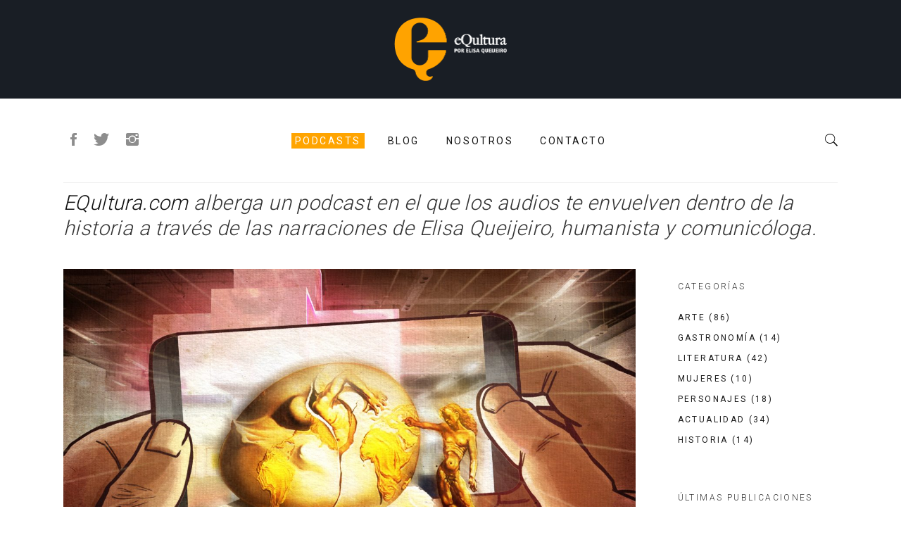

--- FILE ---
content_type: text/html; charset=UTF-8
request_url: https://equltura.com/podcasts/page/4/
body_size: 20523
content:
<!DOCTYPE html>
<html lang="es">
<head>
			
		<meta charset="UTF-8"/>
		<link rel="profile" href="https://gmpg.org/xfn/11"/>
			
				<meta name="viewport" content="width=device-width,initial-scale=1,user-scalable=yes">
		<meta name='robots' content='index, follow, max-image-preview:large, max-snippet:-1, max-video-preview:-1' />

	<!-- This site is optimized with the Yoast SEO plugin v26.7 - https://yoast.com/wordpress/plugins/seo/ -->
	<title>Podcasts - EQultura</title>
	<link rel="canonical" href="https://equltura.com/podcasts/" />
	<meta property="og:locale" content="es_MX" />
	<meta property="og:type" content="article" />
	<meta property="og:title" content="Podcasts - EQultura" />
	<meta property="og:url" content="https://equltura.com/podcasts/" />
	<meta property="og:site_name" content="EQultura" />
	<meta property="article:publisher" content="https://twitter.com/equlturacom" />
	<meta property="article:modified_time" content="2020-06-29T16:13:47+00:00" />
	<meta name="twitter:card" content="summary_large_image" />
	<meta name="twitter:site" content="@equlturacom" />
	<meta name="twitter:label1" content="Tiempo de lectura" />
	<meta name="twitter:data1" content="1 minuto" />
	<script type="application/ld+json" class="yoast-schema-graph">{"@context":"https://schema.org","@graph":[{"@type":"WebPage","@id":"https://equltura.com/podcasts/","url":"https://equltura.com/podcasts/","name":"Podcasts - EQultura","isPartOf":{"@id":"https://equltura.com/#website"},"datePublished":"2020-01-31T01:24:20+00:00","dateModified":"2020-06-29T16:13:47+00:00","inLanguage":"es","potentialAction":[{"@type":"ReadAction","target":["https://equltura.com/podcasts/"]}]},{"@type":"WebSite","@id":"https://equltura.com/#website","url":"https://equltura.com/","name":"EQultura","description":"Blog y Podcast Presentados Por Elisa Queijeiro","publisher":{"@id":"https://equltura.com/#organization"},"potentialAction":[{"@type":"SearchAction","target":{"@type":"EntryPoint","urlTemplate":"https://equltura.com/?s={search_term_string}"},"query-input":{"@type":"PropertyValueSpecification","valueRequired":true,"valueName":"search_term_string"}}],"inLanguage":"es"},{"@type":"Organization","@id":"https://equltura.com/#organization","name":"EQultura","url":"https://equltura.com/","logo":{"@type":"ImageObject","inLanguage":"es","@id":"https://equltura.com/#/schema/logo/image/","url":"https://equltura.com/wp-content/uploads/2020/10/equltura-logo.png","contentUrl":"https://equltura.com/wp-content/uploads/2020/10/equltura-logo.png","width":430,"height":518,"caption":"EQultura"},"image":{"@id":"https://equltura.com/#/schema/logo/image/"},"sameAs":["https://twitter.com/equlturacom","https://x.com/equlturacom","https://www.instagram.com/equlturacom"]}]}</script>
	<!-- / Yoast SEO plugin. -->


<link rel='dns-prefetch' href='//fonts.googleapis.com' />
<link rel='dns-prefetch' href='//www.googletagmanager.com' />
<link rel="alternate" type="application/rss+xml" title="EQultura &raquo; Feed" href="https://equltura.com/feed/" />
<link rel="alternate" type="application/rss+xml" title="EQultura &raquo; RSS de los comentarios" href="https://equltura.com/comments/feed/" />
<link rel="alternate" title="oEmbed (JSON)" type="application/json+oembed" href="https://equltura.com/wp-json/oembed/1.0/embed?url=https%3A%2F%2Fequltura.com%2Fpodcasts%2F" />
<link rel="alternate" title="oEmbed (XML)" type="text/xml+oembed" href="https://equltura.com/wp-json/oembed/1.0/embed?url=https%3A%2F%2Fequltura.com%2Fpodcasts%2F&#038;format=xml" />
<style id='wp-img-auto-sizes-contain-inline-css' type='text/css'>
img:is([sizes=auto i],[sizes^="auto," i]){contain-intrinsic-size:3000px 1500px}
/*# sourceURL=wp-img-auto-sizes-contain-inline-css */
</style>

<link rel='stylesheet' id='sgr-css' href='https://equltura.com/wp-content/plugins/simple-google-recaptcha/sgr.css?ver=1744518627' type='text/css' media='all' />
<style id='wp-emoji-styles-inline-css' type='text/css'>

	img.wp-smiley, img.emoji {
		display: inline !important;
		border: none !important;
		box-shadow: none !important;
		height: 1em !important;
		width: 1em !important;
		margin: 0 0.07em !important;
		vertical-align: -0.1em !important;
		background: none !important;
		padding: 0 !important;
	}
/*# sourceURL=wp-emoji-styles-inline-css */
</style>
<link rel='stylesheet' id='wp-block-library-css' href='https://equltura.com/wp-includes/css/dist/block-library/style.min.css?ver=3cecd860bf2c74ca0f5c4204a47f223c' type='text/css' media='all' />
<style id='global-styles-inline-css' type='text/css'>
:root{--wp--preset--aspect-ratio--square: 1;--wp--preset--aspect-ratio--4-3: 4/3;--wp--preset--aspect-ratio--3-4: 3/4;--wp--preset--aspect-ratio--3-2: 3/2;--wp--preset--aspect-ratio--2-3: 2/3;--wp--preset--aspect-ratio--16-9: 16/9;--wp--preset--aspect-ratio--9-16: 9/16;--wp--preset--color--black: #000000;--wp--preset--color--cyan-bluish-gray: #abb8c3;--wp--preset--color--white: #ffffff;--wp--preset--color--pale-pink: #f78da7;--wp--preset--color--vivid-red: #cf2e2e;--wp--preset--color--luminous-vivid-orange: #ff6900;--wp--preset--color--luminous-vivid-amber: #fcb900;--wp--preset--color--light-green-cyan: #7bdcb5;--wp--preset--color--vivid-green-cyan: #00d084;--wp--preset--color--pale-cyan-blue: #8ed1fc;--wp--preset--color--vivid-cyan-blue: #0693e3;--wp--preset--color--vivid-purple: #9b51e0;--wp--preset--gradient--vivid-cyan-blue-to-vivid-purple: linear-gradient(135deg,rgb(6,147,227) 0%,rgb(155,81,224) 100%);--wp--preset--gradient--light-green-cyan-to-vivid-green-cyan: linear-gradient(135deg,rgb(122,220,180) 0%,rgb(0,208,130) 100%);--wp--preset--gradient--luminous-vivid-amber-to-luminous-vivid-orange: linear-gradient(135deg,rgb(252,185,0) 0%,rgb(255,105,0) 100%);--wp--preset--gradient--luminous-vivid-orange-to-vivid-red: linear-gradient(135deg,rgb(255,105,0) 0%,rgb(207,46,46) 100%);--wp--preset--gradient--very-light-gray-to-cyan-bluish-gray: linear-gradient(135deg,rgb(238,238,238) 0%,rgb(169,184,195) 100%);--wp--preset--gradient--cool-to-warm-spectrum: linear-gradient(135deg,rgb(74,234,220) 0%,rgb(151,120,209) 20%,rgb(207,42,186) 40%,rgb(238,44,130) 60%,rgb(251,105,98) 80%,rgb(254,248,76) 100%);--wp--preset--gradient--blush-light-purple: linear-gradient(135deg,rgb(255,206,236) 0%,rgb(152,150,240) 100%);--wp--preset--gradient--blush-bordeaux: linear-gradient(135deg,rgb(254,205,165) 0%,rgb(254,45,45) 50%,rgb(107,0,62) 100%);--wp--preset--gradient--luminous-dusk: linear-gradient(135deg,rgb(255,203,112) 0%,rgb(199,81,192) 50%,rgb(65,88,208) 100%);--wp--preset--gradient--pale-ocean: linear-gradient(135deg,rgb(255,245,203) 0%,rgb(182,227,212) 50%,rgb(51,167,181) 100%);--wp--preset--gradient--electric-grass: linear-gradient(135deg,rgb(202,248,128) 0%,rgb(113,206,126) 100%);--wp--preset--gradient--midnight: linear-gradient(135deg,rgb(2,3,129) 0%,rgb(40,116,252) 100%);--wp--preset--font-size--small: 13px;--wp--preset--font-size--medium: 20px;--wp--preset--font-size--large: 36px;--wp--preset--font-size--x-large: 42px;--wp--preset--spacing--20: 0.44rem;--wp--preset--spacing--30: 0.67rem;--wp--preset--spacing--40: 1rem;--wp--preset--spacing--50: 1.5rem;--wp--preset--spacing--60: 2.25rem;--wp--preset--spacing--70: 3.38rem;--wp--preset--spacing--80: 5.06rem;--wp--preset--shadow--natural: 6px 6px 9px rgba(0, 0, 0, 0.2);--wp--preset--shadow--deep: 12px 12px 50px rgba(0, 0, 0, 0.4);--wp--preset--shadow--sharp: 6px 6px 0px rgba(0, 0, 0, 0.2);--wp--preset--shadow--outlined: 6px 6px 0px -3px rgb(255, 255, 255), 6px 6px rgb(0, 0, 0);--wp--preset--shadow--crisp: 6px 6px 0px rgb(0, 0, 0);}:where(.is-layout-flex){gap: 0.5em;}:where(.is-layout-grid){gap: 0.5em;}body .is-layout-flex{display: flex;}.is-layout-flex{flex-wrap: wrap;align-items: center;}.is-layout-flex > :is(*, div){margin: 0;}body .is-layout-grid{display: grid;}.is-layout-grid > :is(*, div){margin: 0;}:where(.wp-block-columns.is-layout-flex){gap: 2em;}:where(.wp-block-columns.is-layout-grid){gap: 2em;}:where(.wp-block-post-template.is-layout-flex){gap: 1.25em;}:where(.wp-block-post-template.is-layout-grid){gap: 1.25em;}.has-black-color{color: var(--wp--preset--color--black) !important;}.has-cyan-bluish-gray-color{color: var(--wp--preset--color--cyan-bluish-gray) !important;}.has-white-color{color: var(--wp--preset--color--white) !important;}.has-pale-pink-color{color: var(--wp--preset--color--pale-pink) !important;}.has-vivid-red-color{color: var(--wp--preset--color--vivid-red) !important;}.has-luminous-vivid-orange-color{color: var(--wp--preset--color--luminous-vivid-orange) !important;}.has-luminous-vivid-amber-color{color: var(--wp--preset--color--luminous-vivid-amber) !important;}.has-light-green-cyan-color{color: var(--wp--preset--color--light-green-cyan) !important;}.has-vivid-green-cyan-color{color: var(--wp--preset--color--vivid-green-cyan) !important;}.has-pale-cyan-blue-color{color: var(--wp--preset--color--pale-cyan-blue) !important;}.has-vivid-cyan-blue-color{color: var(--wp--preset--color--vivid-cyan-blue) !important;}.has-vivid-purple-color{color: var(--wp--preset--color--vivid-purple) !important;}.has-black-background-color{background-color: var(--wp--preset--color--black) !important;}.has-cyan-bluish-gray-background-color{background-color: var(--wp--preset--color--cyan-bluish-gray) !important;}.has-white-background-color{background-color: var(--wp--preset--color--white) !important;}.has-pale-pink-background-color{background-color: var(--wp--preset--color--pale-pink) !important;}.has-vivid-red-background-color{background-color: var(--wp--preset--color--vivid-red) !important;}.has-luminous-vivid-orange-background-color{background-color: var(--wp--preset--color--luminous-vivid-orange) !important;}.has-luminous-vivid-amber-background-color{background-color: var(--wp--preset--color--luminous-vivid-amber) !important;}.has-light-green-cyan-background-color{background-color: var(--wp--preset--color--light-green-cyan) !important;}.has-vivid-green-cyan-background-color{background-color: var(--wp--preset--color--vivid-green-cyan) !important;}.has-pale-cyan-blue-background-color{background-color: var(--wp--preset--color--pale-cyan-blue) !important;}.has-vivid-cyan-blue-background-color{background-color: var(--wp--preset--color--vivid-cyan-blue) !important;}.has-vivid-purple-background-color{background-color: var(--wp--preset--color--vivid-purple) !important;}.has-black-border-color{border-color: var(--wp--preset--color--black) !important;}.has-cyan-bluish-gray-border-color{border-color: var(--wp--preset--color--cyan-bluish-gray) !important;}.has-white-border-color{border-color: var(--wp--preset--color--white) !important;}.has-pale-pink-border-color{border-color: var(--wp--preset--color--pale-pink) !important;}.has-vivid-red-border-color{border-color: var(--wp--preset--color--vivid-red) !important;}.has-luminous-vivid-orange-border-color{border-color: var(--wp--preset--color--luminous-vivid-orange) !important;}.has-luminous-vivid-amber-border-color{border-color: var(--wp--preset--color--luminous-vivid-amber) !important;}.has-light-green-cyan-border-color{border-color: var(--wp--preset--color--light-green-cyan) !important;}.has-vivid-green-cyan-border-color{border-color: var(--wp--preset--color--vivid-green-cyan) !important;}.has-pale-cyan-blue-border-color{border-color: var(--wp--preset--color--pale-cyan-blue) !important;}.has-vivid-cyan-blue-border-color{border-color: var(--wp--preset--color--vivid-cyan-blue) !important;}.has-vivid-purple-border-color{border-color: var(--wp--preset--color--vivid-purple) !important;}.has-vivid-cyan-blue-to-vivid-purple-gradient-background{background: var(--wp--preset--gradient--vivid-cyan-blue-to-vivid-purple) !important;}.has-light-green-cyan-to-vivid-green-cyan-gradient-background{background: var(--wp--preset--gradient--light-green-cyan-to-vivid-green-cyan) !important;}.has-luminous-vivid-amber-to-luminous-vivid-orange-gradient-background{background: var(--wp--preset--gradient--luminous-vivid-amber-to-luminous-vivid-orange) !important;}.has-luminous-vivid-orange-to-vivid-red-gradient-background{background: var(--wp--preset--gradient--luminous-vivid-orange-to-vivid-red) !important;}.has-very-light-gray-to-cyan-bluish-gray-gradient-background{background: var(--wp--preset--gradient--very-light-gray-to-cyan-bluish-gray) !important;}.has-cool-to-warm-spectrum-gradient-background{background: var(--wp--preset--gradient--cool-to-warm-spectrum) !important;}.has-blush-light-purple-gradient-background{background: var(--wp--preset--gradient--blush-light-purple) !important;}.has-blush-bordeaux-gradient-background{background: var(--wp--preset--gradient--blush-bordeaux) !important;}.has-luminous-dusk-gradient-background{background: var(--wp--preset--gradient--luminous-dusk) !important;}.has-pale-ocean-gradient-background{background: var(--wp--preset--gradient--pale-ocean) !important;}.has-electric-grass-gradient-background{background: var(--wp--preset--gradient--electric-grass) !important;}.has-midnight-gradient-background{background: var(--wp--preset--gradient--midnight) !important;}.has-small-font-size{font-size: var(--wp--preset--font-size--small) !important;}.has-medium-font-size{font-size: var(--wp--preset--font-size--medium) !important;}.has-large-font-size{font-size: var(--wp--preset--font-size--large) !important;}.has-x-large-font-size{font-size: var(--wp--preset--font-size--x-large) !important;}
/*# sourceURL=global-styles-inline-css */
</style>

<style id='classic-theme-styles-inline-css' type='text/css'>
/*! This file is auto-generated */
.wp-block-button__link{color:#fff;background-color:#32373c;border-radius:9999px;box-shadow:none;text-decoration:none;padding:calc(.667em + 2px) calc(1.333em + 2px);font-size:1.125em}.wp-block-file__button{background:#32373c;color:#fff;text-decoration:none}
/*# sourceURL=/wp-includes/css/classic-themes.min.css */
</style>
<link rel='stylesheet' id='contact-form-7-css' href='https://equltura.com/wp-content/plugins/contact-form-7/includes/css/styles.css?ver=6.1.4' type='text/css' media='all' />
<link rel='stylesheet' id='milieu-edge-style-handle-modules-css' href='https://equltura.com/wp-content/themes/milieu/assets/css/modules.min.css?ver=3cecd860bf2c74ca0f5c4204a47f223c' type='text/css' media='all' />
<style id='milieu-edge-style-handle-modules-inline-css' type='text/css'>
.page-id-4998.edgt-boxed .edgt-wrapper { background-attachment: fixed;}.page-id-4998 .edgt-content .edgt-content-inner > .edgt-container > .edgt-container-inner, .page-id-4998 .edgt-content .edgt-content-inner > .edgt-full-width > .edgt-full-width-inner { padding-top: 40px !important;}
/*# sourceURL=milieu-edge-style-handle-modules-inline-css */
</style>
<link rel='stylesheet' id='edgt-news-style-css' href='https://equltura.com/wp-content/plugins/edgt-news/assets/css/news.min.css?ver=3cecd860bf2c74ca0f5c4204a47f223c' type='text/css' media='all' />
<link rel='stylesheet' id='milieu-edge-style-handle-modules-responsive-css' href='https://equltura.com/wp-content/themes/milieu/assets/css/modules-responsive.min.css?ver=3cecd860bf2c74ca0f5c4204a47f223c' type='text/css' media='all' />
<link rel='stylesheet' id='edgt-news-responsive-style-css' href='https://equltura.com/wp-content/plugins/edgt-news/assets/css/news-responsive.min.css?ver=3cecd860bf2c74ca0f5c4204a47f223c' type='text/css' media='all' />
<link rel='stylesheet' id='milieu-edge-style-handle-default-style-css' href='https://equltura.com/wp-content/themes/milieu/style.css?ver=3cecd860bf2c74ca0f5c4204a47f223c' type='text/css' media='all' />
<link rel='stylesheet' id='edgt-font-awesome-css' href='https://equltura.com/wp-content/themes/milieu/assets/css/font-awesome/css/font-awesome.min.css?ver=3cecd860bf2c74ca0f5c4204a47f223c' type='text/css' media='all' />
<link rel='stylesheet' id='edgt-font-elegant-css' href='https://equltura.com/wp-content/themes/milieu/assets/css/elegant-icons/style.min.css?ver=3cecd860bf2c74ca0f5c4204a47f223c' type='text/css' media='all' />
<link rel='stylesheet' id='edgt-ion-icons-css' href='https://equltura.com/wp-content/themes/milieu/assets/css/ion-icons/css/ionicons.min.css?ver=3cecd860bf2c74ca0f5c4204a47f223c' type='text/css' media='all' />
<link rel='stylesheet' id='edgt-linea-icons-css' href='https://equltura.com/wp-content/themes/milieu/assets/css/linea-icons/style.css?ver=3cecd860bf2c74ca0f5c4204a47f223c' type='text/css' media='all' />
<link rel='stylesheet' id='mediaelement-css' href='https://equltura.com/wp-includes/js/mediaelement/mediaelementplayer-legacy.min.css?ver=4.2.17' type='text/css' media='all' />
<link rel='stylesheet' id='wp-mediaelement-css' href='https://equltura.com/wp-includes/js/mediaelement/wp-mediaelement.min.css?ver=3cecd860bf2c74ca0f5c4204a47f223c' type='text/css' media='all' />
<link rel='stylesheet' id='milieu-edge-style-handle-style-dynamic-css' href='https://equltura.com/wp-content/themes/milieu/assets/css/style_dynamic.css?ver=1744521010' type='text/css' media='all' />
<link rel='stylesheet' id='milieu-edge-style-handle-style-dynamic-responsive-css' href='https://equltura.com/wp-content/themes/milieu/assets/css/style_dynamic_responsive.css?ver=1744521011' type='text/css' media='all' />
<link rel='stylesheet' id='milieu-edge-style-handle-google-fonts-css' href='https://fonts.googleapis.com/css?family=Lustria%3A300%2C400%2C700%7CRoboto%3A300%2C400%2C700%7COpen+Sans%3A300%2C400%2C700&#038;subset=latin-ext&#038;ver=1.0.0' type='text/css' media='all' />
<link rel='stylesheet' id='js_composer_front-css' href='https://equltura.com/wp-content/plugins/js_composer/assets/css/js_composer.min.css?ver=8.4.1' type='text/css' media='all' />
<script type="text/javascript" id="sgr-js-extra">
/* <![CDATA[ */
var sgr = {"sgr_site_key":""};
//# sourceURL=sgr-js-extra
/* ]]> */
</script>
<script type="text/javascript" src="https://equltura.com/wp-content/plugins/simple-google-recaptcha/sgr.js?ver=1744518628" id="sgr-js"></script>
<script type="text/javascript" src="https://equltura.com/wp-includes/js/jquery/jquery.min.js?ver=3.7.1" id="jquery-core-js"></script>
<script type="text/javascript" src="https://equltura.com/wp-includes/js/jquery/jquery-migrate.min.js?ver=3.4.1" id="jquery-migrate-js"></script>
<script></script><link rel="https://api.w.org/" href="https://equltura.com/wp-json/" /><link rel="alternate" title="JSON" type="application/json" href="https://equltura.com/wp-json/wp/v2/pages/4998" /><link rel="EditURI" type="application/rsd+xml" title="RSD" href="https://equltura.com/xmlrpc.php?rsd" />
<!-- start Simple Custom CSS and JS -->
<style type="text/css">
.edgt-blog-single-navigation .edgt-blog-single-prev, .edgt-blog-single-navigation .edgt-blog-single-prev .edgt-blog-single-nav-label, .edgt-blog-single-navigation .edgt-blog-single-prev .edgt-blog-single-nav-mark {
    float: left;
    margin-left: -23px;
  display: none;
}
.edgt-blog-single-navigation .edgt-blog-single-next, .edgt-blog-single-navigation .edgt-blog-single-next .edgt-blog-single-nav-label, .edgt-blog-single-navigation .edgt-blog-single-next .edgt-blog-single-nav-mark {
    float: right;
    margin-right: -30px;
    margin-top: 26px;
  display: none;
}
table tbody tr, table thead tr {
    border: 0px solid #e5e5e5;
}</style>
<!-- end Simple Custom CSS and JS -->
<meta name="generator" content="Site Kit by Google 1.170.0" />                    <!-- Tracking code generated with Simple Universal Google Analytics plugin v1.0.5 -->
                    <script>
                    (function(i,s,o,g,r,a,m){i['GoogleAnalyticsObject']=r;i[r]=i[r]||function(){
                    (i[r].q=i[r].q||[]).push(arguments)},i[r].l=1*new Date();a=s.createElement(o),
                    m=s.getElementsByTagName(o)[0];a.async=1;a.src=g;m.parentNode.insertBefore(a,m)
                    })(window,document,'script','//www.google-analytics.com/analytics.js','ga');

                    ga('create', 'UA-157448167-1', 'auto');
                    ga('send', 'pageview');

                    </script>
                    <!-- / Simple Universal Google Analytics plugin -->
<!-- Meta Pixel Code -->
<script type='text/javascript'>
!function(f,b,e,v,n,t,s){if(f.fbq)return;n=f.fbq=function(){n.callMethod?
n.callMethod.apply(n,arguments):n.queue.push(arguments)};if(!f._fbq)f._fbq=n;
n.push=n;n.loaded=!0;n.version='2.0';n.queue=[];t=b.createElement(e);t.async=!0;
t.src=v;s=b.getElementsByTagName(e)[0];s.parentNode.insertBefore(t,s)}(window,
document,'script','https://connect.facebook.net/en_US/fbevents.js');
</script>
<!-- End Meta Pixel Code -->
<script type='text/javascript'>var url = window.location.origin + '?ob=open-bridge';
            fbq('set', 'openbridge', '988178204911832', url);
fbq('init', '988178204911832', {}, {
    "agent": "wordpress-6.9-4.1.5"
})</script><script type='text/javascript'>
    fbq('track', 'PageView', []);
  </script><meta name="generator" content="Powered by WPBakery Page Builder - drag and drop page builder for WordPress."/>
<link rel="icon" href="https://equltura.com/wp-content/uploads/2020/06/cropped-favicon-32x32.png" sizes="32x32" />
<link rel="icon" href="https://equltura.com/wp-content/uploads/2020/06/cropped-favicon-192x192.png" sizes="192x192" />
<link rel="apple-touch-icon" href="https://equltura.com/wp-content/uploads/2020/06/cropped-favicon-180x180.png" />
<meta name="msapplication-TileImage" content="https://equltura.com/wp-content/uploads/2020/06/cropped-favicon-270x270.png" />
<style type="text/css" data-type="vc_shortcodes-custom-css">.vc_custom_1593447223800{padding-top: 110px !important;}</style><noscript><style> .wpb_animate_when_almost_visible { opacity: 1; }</style></noscript>	<script id="mcjs">!function(c,h,i,m,p){m=c.createElement(h),p=c.getElementsByTagName(h)[0],m.async=1,m.src=i,p.parentNode.insertBefore(m,p)}(document,"script","https://chimpstatic.com/mcjs-connected/js/users/71fa0a3b1403353c2e61c0a26/747c161c9ab5d5cd9968b4a7f.js");</script>


</head>
<body data-rsssl=1 class="paged wp-singular page-template page-template-blog-standard page page-id-4998 paged-4 page-paged-4 wp-theme-milieu edgt-core-1.0.3 edgt-news-1.0 milieu-ver-1.5 edgt-grid-1400 edgt-fixed-on-scroll edgt-dropdown-animate-height edgt-header-centered edgt-menu-area-shadow-disable edgt-menu-area-in-grid-shadow-disable edgt-menu-area-border-disable edgt-header-menu-area-in-grid-padding edgt-logo-area-border-disable edgt-logo-area-in-grid-border-disable edgt-header-vertical-shadow-disable edgt-header-vertical-border-disable edgt-default-mobile-header edgt-sticky-up-mobile-header edgt-fullscreen-search edgt-search-fade wpb-js-composer js-comp-ver-8.4.1 vc_responsive" itemscope itemtype="http://schema.org/WebPage">
	
    <div class="edgt-wrapper">
        <div class="edgt-wrapper-inner">
            <div class="edgt-fullscreen-search-holder">
	<a class="edgt-fullscreen-search-close" href="javascript:void(0)">
		<i class="edgt-icon-ion-icon ion-ios-close-empty " ></i>	</a>
	<div class="edgt-fullscreen-search-table">
		<div class="edgt-fullscreen-search-cell">
			<div class="edgt-fullscreen-search-inner">
				<form action="https://equltura.com/" class="edgt-fullscreen-search-form" method="get">
					<div class="edgt-form-holder">
						<div class="edgt-form-holder-inner">
							<div class="edgt-field-holder">
								<input type="text" placeholder="" name="s" class="edgt-search-field" autocomplete="off"/>
							</div>
							<button type="submit" class="edgt-search-submit"><i class="edgt-icon-ion-icon ion-ios-search " ></i></button>
							<div class="edgt-line"></div>
						</div>
					</div>
				</form>
			</div>
		</div>
	</div>
</div>
<header class="edgt-page-header">
		
    <div class="edgt-logo-area">
	    	    
        			
            <div class="edgt-vertical-align-containers">
                <div class="edgt-position-center"><!--
                 --><div class="edgt-position-center-inner">
                        

<div class="edgt-logo-wrapper">
    <a itemprop="url" href="https://equltura.com/" style="height: 90px;">
        <img itemprop="image" class="edgt-normal-logo" src="https://equltura.com/wp-content/uploads/2020/06/equltura_logo.png" width="321" height="180"  alt=""/>
        <img itemprop="image" class="edgt-dark-logo" src="https://equltura.com/wp-content/uploads/2020/06/equltura_logo.png" width="321" height="180"  alt=""/>        <img itemprop="image" class="edgt-light-logo" src="https://equltura.com/wp-content/uploads/2020/06/equltura_logo.png" width="321" height="180"  alt=""/>    </a>
</div>

                    </div>
                </div>
            </div>
	            
            </div>
	
            <div class="edgt-fixed-wrapper">
    	        
    <div class="edgt-menu-area">
	    	    
                    <div class="edgt-grid">
        	            
            <div class="edgt-vertical-align-containers">
                <div class="edgt-position-left"><!--
                 --><div class="edgt-position-left-inner">
                        
				
		<a class="edgt-social-icon-widget-holder edgt-icon-has-hover" data-hover-color="#000000" style="color: #8d8d8d;;font-size: 24px;margin: -4px 0 0 0;" href="https://www.facebook.com/ElisaQuei/" target="_blank">
			<span class="edgt-social-icon-widget   ion-social-facebook   "></span>		</a>
				
				
		<a class="edgt-social-icon-widget-holder edgt-icon-has-hover" data-hover-color="#000000" style="color: #8d8d8d;;font-size: 24px;margin: -4px 0 0 0;" href="https://twitter.com/elisaquei" target="_blank">
			<span class="edgt-social-icon-widget   ion-social-twitter   "></span>		</a>
				
				
		<a class="edgt-social-icon-widget-holder edgt-icon-has-hover" data-hover-color="#000000" style="color: #8d8d8d;;font-size: 24px;margin: -4px 0 0 0;" href="https://www.instagram.com/elisaqueijeiro/?hl=en" target="_blank">
			<span class="edgt-social-icon-widget   ion-social-instagram   "></span>		</a>
				                    </div>
                </div>
                <div class="edgt-position-center"><!--
                 --><div class="edgt-position-center-inner">
                        
<nav class="edgt-main-menu edgt-drop-down edgt-default-nav">
    <ul id="menu-main-menu" class="clearfix"><li id="nav-menu-item-5001" class="menu-item menu-item-type-post_type menu-item-object-page current-menu-item page_item page-item-4998 current_page_item edgt-active-item narrow"><a href="https://equltura.com/podcasts/" class=" current "><span class="item_outer"><span class="item_text">Podcasts</span></span></a></li>
<li id="nav-menu-item-7844" class="menu-item menu-item-type-post_type menu-item-object-page menu-item-has-children  has_sub narrow"><a href="https://equltura.com/blog/" class=""><span class="item_outer"><span class="item_text">Blog</span><i class="edgt-menu-arrow fa fa-angle-down"></i></span></a>
<div class="second"><div class="inner"><ul>
	<li id="nav-menu-item-7843" class="menu-item menu-item-type-taxonomy menu-item-object-category "><a href="https://equltura.com/category/arte/" class=""><span class="item_outer"><span class="item_text">Arte</span></span></a></li>
	<li id="nav-menu-item-5585" class="menu-item menu-item-type-taxonomy menu-item-object-category "><a href="https://equltura.com/category/gastronomia/" class=""><span class="item_outer"><span class="item_text">Gastronomía</span></span></a></li>
	<li id="nav-menu-item-5576" class="menu-item menu-item-type-taxonomy menu-item-object-category "><a href="https://equltura.com/category/literatura/" class=""><span class="item_outer"><span class="item_text">Literatura</span></span></a></li>
	<li id="nav-menu-item-5962" class="menu-item menu-item-type-taxonomy menu-item-object-category "><a href="https://equltura.com/category/mujeres/" class=""><span class="item_outer"><span class="item_text">Mujeres</span></span></a></li>
	<li id="nav-menu-item-5981" class="menu-item menu-item-type-taxonomy menu-item-object-category "><a href="https://equltura.com/category/personajes/" class=""><span class="item_outer"><span class="item_text">Personajes</span></span></a></li>
	<li id="nav-menu-item-6104" class="menu-item menu-item-type-taxonomy menu-item-object-category "><a href="https://equltura.com/category/actualidad/" class=""><span class="item_outer"><span class="item_text">Actualidad</span></span></a></li>
	<li id="nav-menu-item-5963" class="menu-item menu-item-type-taxonomy menu-item-object-category "><a href="https://equltura.com/category/historia/" class=""><span class="item_outer"><span class="item_text">Historia</span></span></a></li>
	<li id="nav-menu-item-7360" class="menu-item menu-item-type-taxonomy menu-item-object-category "><a href="https://equltura.com/category/cine/" class=""><span class="item_outer"><span class="item_text">Cine</span></span></a></li>
	<li id="nav-menu-item-7362" class="menu-item menu-item-type-taxonomy menu-item-object-category "><a href="https://equltura.com/category/mitologia/" class=""><span class="item_outer"><span class="item_text">Mitología</span></span></a></li>
	<li id="nav-menu-item-7361" class="menu-item menu-item-type-taxonomy menu-item-object-category "><a href="https://equltura.com/category/conoce/" class=""><span class="item_outer"><span class="item_text">Conoce</span></span></a></li>
</ul></div></div>
</li>
<li id="nav-menu-item-4622" class="menu-item menu-item-type-post_type menu-item-object-page  narrow"><a href="https://equltura.com/nosotros/" class=""><span class="item_outer"><span class="item_text">Nosotros</span></span></a></li>
<li id="nav-menu-item-4621" class="menu-item menu-item-type-post_type menu-item-object-page  narrow"><a href="https://equltura.com/contacto/" class=""><span class="item_outer"><span class="item_text">Contacto</span></span></a></li>
</ul></nav>

                    </div>
                </div>
                <div class="edgt-position-right"><!--
                 --><div class="edgt-position-right-inner">
                        		
		<a  style="font-size: 24px;margin: 45px 0 0 0px;" class="edgt-search-opener edgt-icon-has-hover" href="javascript:void(0)">
            <span class="edgt-search-opener-wrapper">
                <i class="edgt-icon-ion-icon ion-ios-search "></i>	                        </span>
		</a>
	                    </div>
                </div>
            </div>
	            
                    </div>
            </div>
	
            </div>
		
		
	</header>


<header class="edgt-mobile-header">
		
	<div class="edgt-mobile-header-inner">
		<div class="edgt-mobile-header-holder">
			<div class="edgt-grid">
				<div class="edgt-vertical-align-containers">
					<div class="edgt-vertical-align-containers">
													<div class="edgt-mobile-menu-opener">
								<a href="javascript:void(0)">
									<span class="edgt-mobile-menu-icon">
										<span aria-hidden="true" class="edgt-icon-font-elegant icon_menu " ></span>									</span>
																	</a>
							</div>
												<div class="edgt-position-center"><!--
						 --><div class="edgt-position-center-inner">
								

<div class="edgt-mobile-logo-wrapper">
    <a itemprop="url" href="https://equltura.com/" style="height: 60px">
        <img itemprop="image" src="https://equltura.com/wp-content/uploads/2020/06/equltura_logo_mobile.png" width="214" height="120"  alt=""/>
    </a>
</div>

							</div>
						</div>
						<div class="edgt-position-right"><!--
						 --><div class="edgt-position-right-inner">
															</div>
						</div>
					</div>
				</div>
			</div>
		</div>
		
    <nav class="edgt-mobile-nav">
        <div class="edgt-grid">
            <ul id="menu-main-menu-1" class=""><li id="mobile-menu-item-5001" class="menu-item menu-item-type-post_type menu-item-object-page current-menu-item page_item page-item-4998 current_page_item edgt-active-item"><a href="https://equltura.com/podcasts/" class=" current "><span>Podcasts</span></a></li>
<li id="mobile-menu-item-7844" class="menu-item menu-item-type-post_type menu-item-object-page menu-item-has-children  has_sub"><a href="https://equltura.com/blog/" class=""><span>Blog</span></a><span class="mobile_arrow"><i class="edgt-sub-arrow fa fa-angle-right"></i><i class="fa fa-angle-down"></i></span>
<ul class="sub_menu">
	<li id="mobile-menu-item-7843" class="menu-item menu-item-type-taxonomy menu-item-object-category "><a href="https://equltura.com/category/arte/" class=""><span>Arte</span></a></li>
	<li id="mobile-menu-item-5585" class="menu-item menu-item-type-taxonomy menu-item-object-category "><a href="https://equltura.com/category/gastronomia/" class=""><span>Gastronomía</span></a></li>
	<li id="mobile-menu-item-5576" class="menu-item menu-item-type-taxonomy menu-item-object-category "><a href="https://equltura.com/category/literatura/" class=""><span>Literatura</span></a></li>
	<li id="mobile-menu-item-5962" class="menu-item menu-item-type-taxonomy menu-item-object-category "><a href="https://equltura.com/category/mujeres/" class=""><span>Mujeres</span></a></li>
	<li id="mobile-menu-item-5981" class="menu-item menu-item-type-taxonomy menu-item-object-category "><a href="https://equltura.com/category/personajes/" class=""><span>Personajes</span></a></li>
	<li id="mobile-menu-item-6104" class="menu-item menu-item-type-taxonomy menu-item-object-category "><a href="https://equltura.com/category/actualidad/" class=""><span>Actualidad</span></a></li>
	<li id="mobile-menu-item-5963" class="menu-item menu-item-type-taxonomy menu-item-object-category "><a href="https://equltura.com/category/historia/" class=""><span>Historia</span></a></li>
	<li id="mobile-menu-item-7360" class="menu-item menu-item-type-taxonomy menu-item-object-category "><a href="https://equltura.com/category/cine/" class=""><span>Cine</span></a></li>
	<li id="mobile-menu-item-7362" class="menu-item menu-item-type-taxonomy menu-item-object-category "><a href="https://equltura.com/category/mitologia/" class=""><span>Mitología</span></a></li>
	<li id="mobile-menu-item-7361" class="menu-item menu-item-type-taxonomy menu-item-object-category "><a href="https://equltura.com/category/conoce/" class=""><span>Conoce</span></a></li>
</ul>
</li>
<li id="mobile-menu-item-4622" class="menu-item menu-item-type-post_type menu-item-object-page "><a href="https://equltura.com/nosotros/" class=""><span>Nosotros</span></a></li>
<li id="mobile-menu-item-4621" class="menu-item menu-item-type-post_type menu-item-object-page "><a href="https://equltura.com/contacto/" class=""><span>Contacto</span></a></li>
</ul>        </div>
    </nav>

	</div>
	
	</header>

	
	        			<a id='edgt-back-to-top' href='#'>
                <span class="edgt-icon-stack">
                     <i class="edgt-icon-font-awesome fa fa-angle-up "></i>                </span>
			</a>
			        
            <div class="edgt-content" style="margin-top: -120px">
                <div class="edgt-content-inner">	<div class="wpb-content-wrapper"><div class="edgt-row-grid-section-wrapper "  ><div class="edgt-row-grid-section"><div class="vc_row wpb_row vc_row-fluid vc_row-o-content-bottom vc_row-flex" ><div class="wpb_column vc_column_container vc_col-sm-12 vc_hidden-sm vc_hidden-xs"><div class="vc_column-inner"><div class="wpb_wrapper">
	<div class="wpb_text_column wpb_content_element vc_custom_1593447223800" >
		<div class="wpb_wrapper">
			<p style="font-size: 29px; line-height: 36px; text-align: left;"><em><a href="https://equltura.com/">EQultura.com</a> alberga un podcast en el que los audios te envuelven dentro de la historia a través de las narraciones de Elisa Queijeiro, humanista y comunicóloga.</em></p>

		</div>
	</div>
</div></div></div></div></div></div><div class="edgt-row-grid-section-wrapper "  ><div class="edgt-row-grid-section"><div class="vc_row wpb_row vc_row-fluid vc_row-o-content-bottom vc_row-flex" ><div class="wpb_column vc_column_container vc_col-sm-12 vc_hidden-lg vc_hidden-md"><div class="vc_column-inner"><div class="wpb_wrapper">
	<div class="wpb_text_column wpb_content_element" >
		<div class="wpb_wrapper">
			<p style="font-size: 29px; line-height: 36px; text-align: center;"><em>Un podcast en el que los audios se vuelven historia y el conocimiento cobra sentido</em></p>

		</div>
	</div>
</div></div></div></div></div></div>
</div>	    <div class="edgt-container">
                <div class="edgt-container-inner clearfix">
            <div class="edgt-grid-row edgt-grid-large-gutter">
	<div class="edgt-page-content-holder edgt-grid-col-9">
		<div class="edgt-blog-holder edgt-blog-standard edgt-blog-pagination-standard edgt-masonry-images-fixed" data-blog-type= standard data-next-page= 5 data-max-num-pages= 13 data-post-number= 5 data-excerpt-length= 60 data-category= podcast >
	<div class="edgt-blog-holder-inner">
		<article id="post-9000" class="edgt-post-has-media post-9000 post type-post status-publish format-standard has-post-thumbnail hentry category-podcast tag-salvador-dali tag-surrealismo">
    <div class="edgt-post-content">
        <div class="edgt-post-heading">
            
	<div class="edgt-post-image">
		            <a itemprop="url" href="https://equltura.com/podcast/valentia-surrealista-dali-2-1/" title="Valentía Surrealista: Dalí 2.1">
				<img width="1920" height="1080" src="https://equltura.com/wp-content/uploads/2021/08/EQ_DALI-2_16x9.jpg" class="attachment-full size-full wp-post-image" alt="" decoding="async" loading="lazy" srcset="https://equltura.com/wp-content/uploads/2021/08/EQ_DALI-2_16x9.jpg 1920w, https://equltura.com/wp-content/uploads/2021/08/EQ_DALI-2_16x9-300x169.jpg 300w, https://equltura.com/wp-content/uploads/2021/08/EQ_DALI-2_16x9-1024x576.jpg 1024w, https://equltura.com/wp-content/uploads/2021/08/EQ_DALI-2_16x9-768x432.jpg 768w, https://equltura.com/wp-content/uploads/2021/08/EQ_DALI-2_16x9-1536x864.jpg 1536w, https://equltura.com/wp-content/uploads/2021/08/EQ_DALI-2_16x9-1320x743.jpg 1320w" sizes="auto, (max-width: 1920px) 100vw, 1920px" />					</a>
					</div>
        </div>
        <div class="edgt-post-text">
            <div class="edgt-post-text-inner">
                <div class="edgt-post-info-top">
                    <div itemprop="dateCreated" class="edgt-post-info-date entry-date published updated">
            <a itemprop="url" href="https://equltura.com/2021/08/">
    
        03/08/2021        </a>
    <meta itemprop="interactionCount" content="UserComments: 0"/>
</div>                    <div class="edgt-post-info-category">
    <a href="https://equltura.com/category/podcast/" rel="category tag">Podcast</a></div>                </div>
                <div class="edgt-post-text-main">
                    
<h3 itemprop="name" class="entry-title edgt-post-title" >
            <a itemprop="url" href="https://equltura.com/podcast/valentia-surrealista-dali-2-1/" title="Valentía Surrealista: Dalí 2.1">
            Valentía Surrealista: Dalí 2.1            </a>
    </h3>                    		<div class="edgt-post-excerpt-holder">
			<p itemprop="description" class="edgt-post-excerpt">
				La exposición Dalí 2.1 es una nueva manera de vivir las obras del gran pintor surrealista. Un mundo que atraviesa el umbral de los cuadros para habitar la realidad.			</p>
		</div>
	                                    </div>
                <div class="edgt-post-info-bottom clearfix">
                    <div class="edgt-post-info-bottom-left">
                        	<div class="edgt-post-read-more-button">
		<a itemprop="url" href="https://equltura.com/podcast/valentia-surrealista-dali-2-1/" target="_self"  class="edgt-btn edgt-btn-small edgt-btn-outline edgt-blog-list-button"  >    <span class="edgt-btn-text">Leer Más</span>    </a>	</div>
                    </div>
                </div>
            </div>
        </div>
    </div>
</article><article id="post-8961" class="edgt-post-has-media post-8961 post type-post status-publish format-standard has-post-thumbnail hentry category-podcast tag-salvador-dali tag-surrealismo">
    <div class="edgt-post-content">
        <div class="edgt-post-heading">
            
	<div class="edgt-post-image">
		            <a itemprop="url" href="https://equltura.com/podcast/el-mundo-de-dali/" title="El Mundo De Dalí">
				<img width="1920" height="1080" src="https://equltura.com/wp-content/uploads/2021/07/EQ_DALI-1_16x9.jpg" class="attachment-full size-full wp-post-image" alt="" decoding="async" loading="lazy" srcset="https://equltura.com/wp-content/uploads/2021/07/EQ_DALI-1_16x9.jpg 1920w, https://equltura.com/wp-content/uploads/2021/07/EQ_DALI-1_16x9-300x169.jpg 300w, https://equltura.com/wp-content/uploads/2021/07/EQ_DALI-1_16x9-1024x576.jpg 1024w, https://equltura.com/wp-content/uploads/2021/07/EQ_DALI-1_16x9-768x432.jpg 768w, https://equltura.com/wp-content/uploads/2021/07/EQ_DALI-1_16x9-1536x864.jpg 1536w, https://equltura.com/wp-content/uploads/2021/07/EQ_DALI-1_16x9-1320x743.jpg 1320w" sizes="auto, (max-width: 1920px) 100vw, 1920px" />					</a>
					</div>
        </div>
        <div class="edgt-post-text">
            <div class="edgt-post-text-inner">
                <div class="edgt-post-info-top">
                    <div itemprop="dateCreated" class="edgt-post-info-date entry-date published updated">
            <a itemprop="url" href="https://equltura.com/2021/07/">
    
        28/07/2021        </a>
    <meta itemprop="interactionCount" content="UserComments: 0"/>
</div>                    <div class="edgt-post-info-category">
    <a href="https://equltura.com/category/podcast/" rel="category tag">Podcast</a></div>                </div>
                <div class="edgt-post-text-main">
                    
<h3 itemprop="name" class="entry-title edgt-post-title" >
            <a itemprop="url" href="https://equltura.com/podcast/el-mundo-de-dali/" title="El Mundo De Dalí">
            El Mundo De Dalí            </a>
    </h3>                    		<div class="edgt-post-excerpt-holder">
			<p itemprop="description" class="edgt-post-excerpt">
				Del escándalo a los lienzos, el catalán de ojos saltones y bigotes en punta dibujó su vida para ser su propio performance. Te contamos la historia de Salvador Dalí.			</p>
		</div>
	                                    </div>
                <div class="edgt-post-info-bottom clearfix">
                    <div class="edgt-post-info-bottom-left">
                        	<div class="edgt-post-read-more-button">
		<a itemprop="url" href="https://equltura.com/podcast/el-mundo-de-dali/" target="_self"  class="edgt-btn edgt-btn-small edgt-btn-outline edgt-blog-list-button"  >    <span class="edgt-btn-text">Leer Más</span>    </a>	</div>
                    </div>
                </div>
            </div>
        </div>
    </div>
</article><article id="post-8950" class="edgt-post-has-media post-8950 post type-post status-publish format-standard has-post-thumbnail hentry category-podcast tag-caravaggio tag-tenebrismo">
    <div class="edgt-post-content">
        <div class="edgt-post-heading">
            
	<div class="edgt-post-image">
		            <a itemprop="url" href="https://equltura.com/podcast/caravaggio-luz-y-sombra/" title="Caravaggio, Luz Y Sombra">
				<img width="1920" height="1080" src="https://equltura.com/wp-content/uploads/2021/07/EQ_CARAVAGGIO_16x9.jpg" class="attachment-full size-full wp-post-image" alt="" decoding="async" loading="lazy" srcset="https://equltura.com/wp-content/uploads/2021/07/EQ_CARAVAGGIO_16x9.jpg 1920w, https://equltura.com/wp-content/uploads/2021/07/EQ_CARAVAGGIO_16x9-300x169.jpg 300w, https://equltura.com/wp-content/uploads/2021/07/EQ_CARAVAGGIO_16x9-1024x576.jpg 1024w, https://equltura.com/wp-content/uploads/2021/07/EQ_CARAVAGGIO_16x9-768x432.jpg 768w, https://equltura.com/wp-content/uploads/2021/07/EQ_CARAVAGGIO_16x9-1536x864.jpg 1536w, https://equltura.com/wp-content/uploads/2021/07/EQ_CARAVAGGIO_16x9-1320x743.jpg 1320w" sizes="auto, (max-width: 1920px) 100vw, 1920px" />					</a>
					</div>
        </div>
        <div class="edgt-post-text">
            <div class="edgt-post-text-inner">
                <div class="edgt-post-info-top">
                    <div itemprop="dateCreated" class="edgt-post-info-date entry-date published updated">
            <a itemprop="url" href="https://equltura.com/2021/07/">
    
        21/07/2021        </a>
    <meta itemprop="interactionCount" content="UserComments: 0"/>
</div>                    <div class="edgt-post-info-category">
    <a href="https://equltura.com/category/podcast/" rel="category tag">Podcast</a></div>                </div>
                <div class="edgt-post-text-main">
                    
<h3 itemprop="name" class="entry-title edgt-post-title" >
            <a itemprop="url" href="https://equltura.com/podcast/caravaggio-luz-y-sombra/" title="Caravaggio, Luz Y Sombra">
            Caravaggio, Luz Y Sombra            </a>
    </h3>                    		<div class="edgt-post-excerpt-holder">
			<p itemprop="description" class="edgt-post-excerpt">
				Oscuros profundos y luces brillantes podrían ser las palabras perfectas para describir la obra del pintor. Pero por coincidencia, son la descripción precisa de su vida. Oscura y brillante.			</p>
		</div>
	                                    </div>
                <div class="edgt-post-info-bottom clearfix">
                    <div class="edgt-post-info-bottom-left">
                        	<div class="edgt-post-read-more-button">
		<a itemprop="url" href="https://equltura.com/podcast/caravaggio-luz-y-sombra/" target="_self"  class="edgt-btn edgt-btn-small edgt-btn-outline edgt-blog-list-button"  >    <span class="edgt-btn-text">Leer Más</span>    </a>	</div>
                    </div>
                </div>
            </div>
        </div>
    </div>
</article><article id="post-8946" class="edgt-post-has-media post-8946 post type-post status-publish format-standard has-post-thumbnail hentry category-podcast tag-dora-maar tag-picasso">
    <div class="edgt-post-content">
        <div class="edgt-post-heading">
            
	<div class="edgt-post-image">
		            <a itemprop="url" href="https://equltura.com/podcast/dora-maar-una-artista-sin-picasso/" title="Dora Maar, Una Artista Sin Picasso">
				<img width="1920" height="1080" src="https://equltura.com/wp-content/uploads/2021/07/EQ_MAAR_16x9_2.jpg" class="attachment-full size-full wp-post-image" alt="" decoding="async" loading="lazy" srcset="https://equltura.com/wp-content/uploads/2021/07/EQ_MAAR_16x9_2.jpg 1920w, https://equltura.com/wp-content/uploads/2021/07/EQ_MAAR_16x9_2-300x169.jpg 300w, https://equltura.com/wp-content/uploads/2021/07/EQ_MAAR_16x9_2-1024x576.jpg 1024w, https://equltura.com/wp-content/uploads/2021/07/EQ_MAAR_16x9_2-768x432.jpg 768w, https://equltura.com/wp-content/uploads/2021/07/EQ_MAAR_16x9_2-1536x864.jpg 1536w, https://equltura.com/wp-content/uploads/2021/07/EQ_MAAR_16x9_2-1320x743.jpg 1320w" sizes="auto, (max-width: 1920px) 100vw, 1920px" />					</a>
					</div>
        </div>
        <div class="edgt-post-text">
            <div class="edgt-post-text-inner">
                <div class="edgt-post-info-top">
                    <div itemprop="dateCreated" class="edgt-post-info-date entry-date published updated">
            <a itemprop="url" href="https://equltura.com/2021/07/">
    
        13/07/2021        </a>
    <meta itemprop="interactionCount" content="UserComments: 0"/>
</div>                    <div class="edgt-post-info-category">
    <a href="https://equltura.com/category/podcast/" rel="category tag">Podcast</a></div>                </div>
                <div class="edgt-post-text-main">
                    
<h3 itemprop="name" class="entry-title edgt-post-title" >
            <a itemprop="url" href="https://equltura.com/podcast/dora-maar-una-artista-sin-picasso/" title="Dora Maar, Una Artista Sin Picasso">
            Dora Maar, Una Artista Sin Picasso            </a>
    </h3>                    		<div class="edgt-post-excerpt-holder">
			<p itemprop="description" class="edgt-post-excerpt">
				Detrás de un gran artista hay muchas personas, pero ¿qué sucede cuando le damos el foco a una de ellas? Dora Maar estuvo mucho tiempo a la sombra de Picasso. Hoy nos toca hablar de ella como lo que fue: una artista completa.}			</p>
		</div>
	                                    </div>
                <div class="edgt-post-info-bottom clearfix">
                    <div class="edgt-post-info-bottom-left">
                        	<div class="edgt-post-read-more-button">
		<a itemprop="url" href="https://equltura.com/podcast/dora-maar-una-artista-sin-picasso/" target="_self"  class="edgt-btn edgt-btn-small edgt-btn-outline edgt-blog-list-button"  >    <span class="edgt-btn-text">Leer Más</span>    </a>	</div>
                    </div>
                </div>
            </div>
        </div>
    </div>
</article><article id="post-8908" class="edgt-post-has-media post-8908 post type-post status-publish format-standard has-post-thumbnail hentry category-podcast tag-frida-kahlo">
    <div class="edgt-post-content">
        <div class="edgt-post-heading">
            
	<div class="edgt-post-image">
		            <a itemprop="url" href="https://equltura.com/podcast/frida-de-frente/" title="FRIDA, De Frente">
				<img width="1920" height="1080" src="https://equltura.com/wp-content/uploads/2021/07/EQ_FRIDA_16x9-1.jpg" class="attachment-full size-full wp-post-image" alt="" decoding="async" loading="lazy" srcset="https://equltura.com/wp-content/uploads/2021/07/EQ_FRIDA_16x9-1.jpg 1920w, https://equltura.com/wp-content/uploads/2021/07/EQ_FRIDA_16x9-1-300x169.jpg 300w, https://equltura.com/wp-content/uploads/2021/07/EQ_FRIDA_16x9-1-1024x576.jpg 1024w, https://equltura.com/wp-content/uploads/2021/07/EQ_FRIDA_16x9-1-768x432.jpg 768w, https://equltura.com/wp-content/uploads/2021/07/EQ_FRIDA_16x9-1-1536x864.jpg 1536w, https://equltura.com/wp-content/uploads/2021/07/EQ_FRIDA_16x9-1-1320x743.jpg 1320w" sizes="auto, (max-width: 1920px) 100vw, 1920px" />					</a>
					</div>
        </div>
        <div class="edgt-post-text">
            <div class="edgt-post-text-inner">
                <div class="edgt-post-info-top">
                    <div itemprop="dateCreated" class="edgt-post-info-date entry-date published updated">
            <a itemprop="url" href="https://equltura.com/2021/07/">
    
        08/07/2021        </a>
    <meta itemprop="interactionCount" content="UserComments: 0"/>
</div>                    <div class="edgt-post-info-category">
    <a href="https://equltura.com/category/podcast/" rel="category tag">Podcast</a></div>                </div>
                <div class="edgt-post-text-main">
                    
<h3 itemprop="name" class="entry-title edgt-post-title" >
            <a itemprop="url" href="https://equltura.com/podcast/frida-de-frente/" title="FRIDA, De Frente">
            FRIDA, De Frente            </a>
    </h3>                    		<div class="edgt-post-excerpt-holder">
			<p itemprop="description" class="edgt-post-excerpt">
				Frida se pintó así misma no sólo en los lienzos, sino en la vida. Su legado y su leyenda hacen huella en el corazón de propios y extraños que ven en ella la honestidad de una vida que se volvió arte.			</p>
		</div>
	                                    </div>
                <div class="edgt-post-info-bottom clearfix">
                    <div class="edgt-post-info-bottom-left">
                        	<div class="edgt-post-read-more-button">
		<a itemprop="url" href="https://equltura.com/podcast/frida-de-frente/" target="_self"  class="edgt-btn edgt-btn-small edgt-btn-outline edgt-blog-list-button"  >    <span class="edgt-btn-text">Leer Más</span>    </a>	</div>
                    </div>
                </div>
            </div>
        </div>
    </div>
</article>	</div>
		
	<div class="edgt-blog-pagination">
		<ul>
							<li class="edgt-pag-first">
					<a itemprop="url" href="https://equltura.com/podcasts/">
						<span class="arrow_carrot-2left"></span>
					</a>
				</li>
										<li class="edgt-pag-prev">
					<a itemprop="url" href="https://equltura.com/podcasts/page/3/">
						<span class="ion-ios-arrow-thin-left"></span>
					</a>
				</li>
																					<li class="edgt-pag-number">
							<a itemprop="url" class="edgt-pag-inactive" href="https://equltura.com/podcasts/">1</a>
						</li>
																											<li class="edgt-pag-number">
							<a itemprop="url" class="edgt-pag-inactive" href="https://equltura.com/podcasts/page/2/">2</a>
						</li>
																											<li class="edgt-pag-number">
							<a itemprop="url" class="edgt-pag-inactive" href="https://equltura.com/podcasts/page/3/">3</a>
						</li>
																											<li class="edgt-pag-number">
							<a class="edgt-pag-active" href="#">4</a>
						</li>
																											<li class="edgt-pag-number">
							<a itemprop="url" class="edgt-pag-inactive" href="https://equltura.com/podcasts/page/5/">5</a>
						</li>
																											<li class="edgt-pag-number">
							<a itemprop="url" class="edgt-pag-inactive" href="https://equltura.com/podcasts/page/6/">6</a>
						</li>
																											<li class="edgt-pag-number">
							<a itemprop="url" class="edgt-pag-inactive" href="https://equltura.com/podcasts/page/7/">7</a>
						</li>
																																																													<li class="edgt-pag-next">
					<a itemprop="url" href="https://equltura.com/podcasts/page/5/">
						<span class="ion-ios-arrow-thin-right"></span>
					</a>
				</li>
										<li class="edgt-pag-last">
					<a itemprop="url" href="https://equltura.com/podcasts/page/13/">
						<span class="arrow_carrot-2right"></span>
					</a>
				</li>
					</ul>
	</div>
	
	<div class="edgt-blog-pagination-wp">
			</div>
	
	</div>	</div>
			<div class="edgt-sidebar-holder edgt-grid-col-3">
			<aside class="edgt-sidebar">
	
         

            <div id="edgt_blog_categories_widget-2" class="widget widget_edgt_blog_categories_widget"><div class="edgt-widget-title-holder"><h5 class="edgt-widget-title">CATEGORÍAS</h5></div>            <ul class="edgt-bl-categories">
                                    <li class="edgt-bl-category">
                        <a href="https://equltura.com/category/arte/">Arte<span class="edgt-bl-categories-count">(86)</span></a>
                    </li>
                                    <li class="edgt-bl-category">
                        <a href="https://equltura.com/category/gastronomia/">Gastronomía<span class="edgt-bl-categories-count">(14)</span></a>
                    </li>
                                    <li class="edgt-bl-category">
                        <a href="https://equltura.com/category/literatura/">Literatura<span class="edgt-bl-categories-count">(42)</span></a>
                    </li>
                                    <li class="edgt-bl-category">
                        <a href="https://equltura.com/category/mujeres/">Mujeres<span class="edgt-bl-categories-count">(10)</span></a>
                    </li>
                                    <li class="edgt-bl-category">
                        <a href="https://equltura.com/category/personajes/">Personajes<span class="edgt-bl-categories-count">(18)</span></a>
                    </li>
                                    <li class="edgt-bl-category">
                        <a href="https://equltura.com/category/actualidad/">Actualidad<span class="edgt-bl-categories-count">(34)</span></a>
                    </li>
                                    <li class="edgt-bl-category">
                        <a href="https://equltura.com/category/historia/">Historia<span class="edgt-bl-categories-count">(14)</span></a>
                    </li>
                            </ul>
        </div>
    <div class="widget edgt-separator-widget"><div class="edgt-separator-holder clearfix  edgt-separator-center edgt-separator-normal">
	<div class="edgt-separator" style="border-style: solid;margin-bottom: 15px"></div>
</div>
</div><div class="widget edgt-blog-list-widget"><div class="edgt-widget-title-holder"><h5 class="edgt-widget-title">Últimas Publicaciones</h5></div><div class="edgt-blog-list-holder edgt-bl-minimal edgt-bl-one-column edgt-tiny-space edgt-bl-pag-no-pagination"  data-type=minimal data-number-of-posts=5 data-number-of-columns=1 data-space-between-items=tiny data-order-by=date data-order=DESC data-image-size=thumbnail data-title-tag=h6 data-excerpt-length=40 data-post-info-section=yes data-post-info-image=yes data-post-info-author=yes data-post-info-date=yes data-post-info-category=yes data-post-info-comments=no data-post-info-like=no data-post-info-share=no data-pagination-type=no-pagination data-max-num-pages=62 data-next-page=5>
	<div class="edgt-bl-wrapper edgt-outer-space">
		<ul class="edgt-blog-list">
			<li class="edgt-bl-item edgt-item-space clearfix">
	<div class="edgt-bli-inner">
		<div class="edgt-bli-content">
			
<h6 itemprop="name" class="entry-title edgt-post-title" >
            <a itemprop="url" href="https://equltura.com/uncategorized/quien-fue-malinche/" title="El podcast para conocer quién fue Malinche">
            El podcast para conocer quién fue Malinche            </a>
    </h6>			<div itemprop="dateCreated" class="edgt-post-info-date entry-date published updated">
            <a itemprop="url" href="https://equltura.com/2022/09/">
    
        12/09/2022        </a>
    <meta itemprop="interactionCount" content="UserComments: 0"/>
</div>		</div>
	</div>
</li><li class="edgt-bl-item edgt-item-space clearfix">
	<div class="edgt-bli-inner">
		<div class="edgt-bli-content">
			
<h6 itemprop="name" class="entry-title edgt-post-title" >
            <a itemprop="url" href="https://equltura.com/podcast/quien-fue-malintzin/" title="Malintzin, ¿cuál es el origen de su nombre?">
            Malintzin, ¿cuál es el origen de su nombre?            </a>
    </h6>			<div itemprop="dateCreated" class="edgt-post-info-date entry-date published updated">
            <a itemprop="url" href="https://equltura.com/2022/09/">
    
        12/09/2022        </a>
    <meta itemprop="interactionCount" content="UserComments: 0"/>
</div>		</div>
	</div>
</li><li class="edgt-bl-item edgt-item-space clearfix">
	<div class="edgt-bli-inner">
		<div class="edgt-bli-content">
			
<h6 itemprop="name" class="entry-title edgt-post-title" >
            <a itemprop="url" href="https://equltura.com/podcast/el-tesoro-de-fray-bernardino-de-sahagun/" title="El Tesoro De Fray Bernardino De Sahagún">
            El Tesoro De Fray Bernardino De Sahagún            </a>
    </h6>			<div itemprop="dateCreated" class="edgt-post-info-date entry-date published updated">
            <a itemprop="url" href="https://equltura.com/2022/08/">
    
        10/08/2022        </a>
    <meta itemprop="interactionCount" content="UserComments: 0"/>
</div>		</div>
	</div>
</li><li class="edgt-bl-item edgt-item-space clearfix">
	<div class="edgt-bli-inner">
		<div class="edgt-bli-content">
			
<h6 itemprop="name" class="entry-title edgt-post-title" >
            <a itemprop="url" href="https://equltura.com/podcast/los-chivos-expiatorios-de-la-humanidad/" title="Los Chivos Expiatorios De La Humanidad">
            Los Chivos Expiatorios De La Humanidad            </a>
    </h6>			<div itemprop="dateCreated" class="edgt-post-info-date entry-date published updated">
            <a itemprop="url" href="https://equltura.com/2022/08/">
    
        03/08/2022        </a>
    <meta itemprop="interactionCount" content="UserComments: 0"/>
</div>		</div>
	</div>
</li><li class="edgt-bl-item edgt-item-space clearfix">
	<div class="edgt-bli-inner">
		<div class="edgt-bli-content">
			
<h6 itemprop="name" class="entry-title edgt-post-title" >
            <a itemprop="url" href="https://equltura.com/destacadas/las-ultimas-palabras-de-virginia-woolf/" title="El último escrito de Virginia Woolf">
            El último escrito de Virginia Woolf            </a>
    </h6>			<div itemprop="dateCreated" class="edgt-post-info-date entry-date published updated">
            <a itemprop="url" href="https://equltura.com/2022/07/">
    
        08/07/2022        </a>
    <meta itemprop="interactionCount" content="UserComments: 0"/>
</div>		</div>
	</div>
</li>		</ul>
	</div>
	</div></div><div class="widget edgt-separator-widget"><div class="edgt-separator-holder clearfix  edgt-separator-center edgt-separator-normal">
	<div class="edgt-separator" style="border-style: solid;margin-bottom: 15px"></div>
</div>
</div>
				
		<a class="edgt-social-icon-widget-holder edgt-icon-has-hover" data-hover-color="#FFA400" style="color: #444;;font-size: 32px;margin: 0 0 0 0;" href="https://www.facebook.com/ElisaQuei/" target="_blank">
			<span class="edgt-social-icon-widget fa fa-facebook     "></span>		</a>
				
				
		<a class="edgt-social-icon-widget-holder edgt-icon-has-hover" data-hover-color="#FFA400" style="color: #444;;font-size: 32px;margin: 0 0 0 0;" href="https://twitter.com/elisaquei" target="_blank">
			<span class="edgt-social-icon-widget fa fa-twitter     "></span>		</a>
				
				
		<a class="edgt-social-icon-widget-holder edgt-icon-has-hover" data-hover-color="#FFA400" style="color: #333;;font-size: 32px;margin: 0 0 0 0;" href="https://www.instagram.com/elisaqueijeiro/?hl=en" target="_blank">
			<span class="edgt-social-icon-widget fa fa-instagram     "></span>		</a>
				<div class="widget edgt-separator-widget"><div class="edgt-separator-holder clearfix  edgt-separator-center edgt-separator-normal">
	<div class="edgt-separator" style="border-style: solid;margin-bottom: 15px"></div>
</div>
</div><div id="search-3" class="widget widget_search"><form role="search" method="get" class="searchform" id="searchform-1000" action="https://equltura.com/">
	<label class="screen-reader-text">Buscar:</label>
	<div class="input-holder clearfix">
		<input type="search" class="search-field" placeholder="" value="" name="s" title=""/>
		<button type="submit" class="edgt-search-submit"><span aria-hidden="true" class="edgt-icon-font-elegant icon_search " ></span></button>
	</div>
</form></div><div class="widget edgt-separator-widget"><div class="edgt-separator-holder clearfix  edgt-separator-center edgt-separator-normal">
	<div class="edgt-separator" style="border-style: solid;margin-bottom: 15px"></div>
</div>
</div><div id="tag_cloud-4" class="widget widget_tag_cloud"><div class="edgt-widget-title-holder"><h5 class="edgt-widget-title">Nube de Etiquetas</h5></div><div class="tagcloud"><a href="https://equltura.com/tag/animacion/" class="tag-cloud-link tag-link-302 tag-link-position-1" style="font-size: 10.222222222222pt;" aria-label="Animación (4 elementos)">Animación<span class="tag-link-count"> (4)</span></a>
<a href="https://equltura.com/tag/arte/" class="tag-cloud-link tag-link-253 tag-link-position-2" style="font-size: 16.888888888889pt;" aria-label="Arte (9 elementos)">Arte<span class="tag-link-count"> (9)</span></a>
<a href="https://equltura.com/tag/chocolate/" class="tag-cloud-link tag-link-193 tag-link-position-3" style="font-size: 16.888888888889pt;" aria-label="Chocolate (9 elementos)">Chocolate<span class="tag-link-count"> (9)</span></a>
<a href="https://equltura.com/tag/cine/" class="tag-cloud-link tag-link-287 tag-link-position-4" style="font-size: 22pt;" aria-label="Cine (16 elementos)">Cine<span class="tag-link-count"> (16)</span></a>
<a href="https://equltura.com/tag/covid-19/" class="tag-cloud-link tag-link-260 tag-link-position-5" style="font-size: 12pt;" aria-label="Covid-19 (5 elementos)">Covid-19<span class="tag-link-count"> (5)</span></a>
<a href="https://equltura.com/tag/documental/" class="tag-cloud-link tag-link-331 tag-link-position-6" style="font-size: 8pt;" aria-label="Documental (3 elementos)">Documental<span class="tag-link-count"> (3)</span></a>
<a href="https://equltura.com/tag/dia-de-la-candelaria/" class="tag-cloud-link tag-link-191 tag-link-position-7" style="font-size: 16.888888888889pt;" aria-label="Día de la Candelaria (9 elementos)">Día de la Candelaria<span class="tag-link-count"> (9)</span></a>
<a href="https://equltura.com/tag/dia-del-libro/" class="tag-cloud-link tag-link-237 tag-link-position-8" style="font-size: 10.222222222222pt;" aria-label="Día del Libro (4 elementos)">Día del Libro<span class="tag-link-count"> (4)</span></a>
<a href="https://equltura.com/tag/dia-del-nino/" class="tag-cloud-link tag-link-244 tag-link-position-9" style="font-size: 12pt;" aria-label="Día del Niño (5 elementos)">Día del Niño<span class="tag-link-count"> (5)</span></a>
<a href="https://equltura.com/tag/dia-de-muertos/" class="tag-cloud-link tag-link-327 tag-link-position-10" style="font-size: 12pt;" aria-label="Día de Muertos (5 elementos)">Día de Muertos<span class="tag-link-count"> (5)</span></a>
<a href="https://equltura.com/tag/dia-internacional-de-la-mujer/" class="tag-cloud-link tag-link-214 tag-link-position-11" style="font-size: 13.555555555556pt;" aria-label="Día Internacional de la Mujer (6 elementos)">Día Internacional de la Mujer<span class="tag-link-count"> (6)</span></a>
<a href="https://equltura.com/tag/dia-mundial-del-arte/" class="tag-cloud-link tag-link-233 tag-link-position-12" style="font-size: 14.666666666667pt;" aria-label="Día Mundial del Arte (7 elementos)">Día Mundial del Arte<span class="tag-link-count"> (7)</span></a>
<a href="https://equltura.com/tag/filosofia/" class="tag-cloud-link tag-link-531 tag-link-position-13" style="font-size: 10.222222222222pt;" aria-label="Filosofía (4 elementos)">Filosofía<span class="tag-link-count"> (4)</span></a>
<a href="https://equltura.com/tag/frida-kahlo/" class="tag-cloud-link tag-link-274 tag-link-position-14" style="font-size: 10.222222222222pt;" aria-label="Frida Kahlo (4 elementos)">Frida Kahlo<span class="tag-link-count"> (4)</span></a>
<a href="https://equltura.com/tag/guillermo-del-toro/" class="tag-cloud-link tag-link-314 tag-link-position-15" style="font-size: 10.222222222222pt;" aria-label="guillermo del toro (4 elementos)">guillermo del toro<span class="tag-link-count"> (4)</span></a>
<a href="https://equltura.com/tag/historia/" class="tag-cloud-link tag-link-517 tag-link-position-16" style="font-size: 18.666666666667pt;" aria-label="Historia (11 elementos)">Historia<span class="tag-link-count"> (11)</span></a>
<a href="https://equltura.com/tag/ilustracion/" class="tag-cloud-link tag-link-326 tag-link-position-17" style="font-size: 8pt;" aria-label="Ilustración (3 elementos)">Ilustración<span class="tag-link-count"> (3)</span></a>
<a href="https://equltura.com/tag/juan-rulfo/" class="tag-cloud-link tag-link-256 tag-link-position-18" style="font-size: 8pt;" aria-label="Juan Rulfo (3 elementos)">Juan Rulfo<span class="tag-link-count"> (3)</span></a>
<a href="https://equltura.com/tag/leonora-carrington/" class="tag-cloud-link tag-link-222 tag-link-position-19" style="font-size: 15.777777777778pt;" aria-label="Leonora Carrington (8 elementos)">Leonora Carrington<span class="tag-link-count"> (8)</span></a>
<a href="https://equltura.com/tag/lgbt/" class="tag-cloud-link tag-link-272 tag-link-position-20" style="font-size: 12pt;" aria-label="LGBT (5 elementos)">LGBT<span class="tag-link-count"> (5)</span></a>
<a href="https://equltura.com/tag/libros/" class="tag-cloud-link tag-link-258 tag-link-position-21" style="font-size: 8pt;" aria-label="Libros (3 elementos)">Libros<span class="tag-link-count"> (3)</span></a>
<a href="https://equltura.com/tag/literatura/" class="tag-cloud-link tag-link-255 tag-link-position-22" style="font-size: 14.666666666667pt;" aria-label="Literatura (7 elementos)">Literatura<span class="tag-link-count"> (7)</span></a>
<a href="https://equltura.com/tag/malinche/" class="tag-cloud-link tag-link-298 tag-link-position-23" style="font-size: 8pt;" aria-label="Malinche (3 elementos)">Malinche<span class="tag-link-count"> (3)</span></a>
<a href="https://equltura.com/tag/mujer/" class="tag-cloud-link tag-link-436 tag-link-position-24" style="font-size: 10.222222222222pt;" aria-label="Mujer (4 elementos)">Mujer<span class="tag-link-count"> (4)</span></a>
<a href="https://equltura.com/tag/mujeres/" class="tag-cloud-link tag-link-262 tag-link-position-25" style="font-size: 12pt;" aria-label="Mujeres (5 elementos)">Mujeres<span class="tag-link-count"> (5)</span></a>
<a href="https://equltura.com/tag/mexico/" class="tag-cloud-link tag-link-273 tag-link-position-26" style="font-size: 18.666666666667pt;" aria-label="México (11 elementos)">México<span class="tag-link-count"> (11)</span></a>
<a href="https://equltura.com/tag/musica/" class="tag-cloud-link tag-link-257 tag-link-position-27" style="font-size: 14.666666666667pt;" aria-label="Música (7 elementos)">Música<span class="tag-link-count"> (7)</span></a>
<a href="https://equltura.com/tag/naturaleza/" class="tag-cloud-link tag-link-415 tag-link-position-28" style="font-size: 10.222222222222pt;" aria-label="Naturaleza (4 elementos)">Naturaleza<span class="tag-link-count"> (4)</span></a>
<a href="https://equltura.com/tag/netflix/" class="tag-cloud-link tag-link-306 tag-link-position-29" style="font-size: 10.222222222222pt;" aria-label="Netflix (4 elementos)">Netflix<span class="tag-link-count"> (4)</span></a>
<a href="https://equltura.com/tag/oscar-wilde/" class="tag-cloud-link tag-link-325 tag-link-position-30" style="font-size: 8pt;" aria-label="Oscar Wilde (3 elementos)">Oscar Wilde<span class="tag-link-count"> (3)</span></a>
<a href="https://equltura.com/tag/pelicula/" class="tag-cloud-link tag-link-305 tag-link-position-31" style="font-size: 13.555555555556pt;" aria-label="Película (6 elementos)">Película<span class="tag-link-count"> (6)</span></a>
<a href="https://equltura.com/tag/pintura/" class="tag-cloud-link tag-link-473 tag-link-position-32" style="font-size: 13.555555555556pt;" aria-label="Pintura (6 elementos)">Pintura<span class="tag-link-count"> (6)</span></a>
<a href="https://equltura.com/tag/podcast/" class="tag-cloud-link tag-link-513 tag-link-position-33" style="font-size: 14.666666666667pt;" aria-label="Podcast (7 elementos)">Podcast<span class="tag-link-count"> (7)</span></a>
<a href="https://equltura.com/tag/poesia/" class="tag-cloud-link tag-link-294 tag-link-position-34" style="font-size: 14.666666666667pt;" aria-label="Poesía (7 elementos)">Poesía<span class="tag-link-count"> (7)</span></a>
<a href="https://equltura.com/tag/prehispanico/" class="tag-cloud-link tag-link-369 tag-link-position-35" style="font-size: 8pt;" aria-label="Prehispánico (3 elementos)">Prehispánico<span class="tag-link-count"> (3)</span></a>
<a href="https://equltura.com/tag/reflexion/" class="tag-cloud-link tag-link-458 tag-link-position-36" style="font-size: 10.222222222222pt;" aria-label="Reflexión (4 elementos)">Reflexión<span class="tag-link-count"> (4)</span></a>
<a href="https://equltura.com/tag/remedios-varo/" class="tag-cloud-link tag-link-309 tag-link-position-37" style="font-size: 8pt;" aria-label="Remedios Varo (3 elementos)">Remedios Varo<span class="tag-link-count"> (3)</span></a>
<a href="https://equltura.com/tag/salud-mental/" class="tag-cloud-link tag-link-363 tag-link-position-38" style="font-size: 10.222222222222pt;" aria-label="Salud Mental (4 elementos)">Salud Mental<span class="tag-link-count"> (4)</span></a>
<a href="https://equltura.com/tag/salvador-dali/" class="tag-cloud-link tag-link-246 tag-link-position-39" style="font-size: 14.666666666667pt;" aria-label="Salvador Dalí (7 elementos)">Salvador Dalí<span class="tag-link-count"> (7)</span></a>
<a href="https://equltura.com/tag/semana-santa/" class="tag-cloud-link tag-link-228 tag-link-position-40" style="font-size: 10.222222222222pt;" aria-label="Semana Santa (4 elementos)">Semana Santa<span class="tag-link-count"> (4)</span></a>
<a href="https://equltura.com/tag/series/" class="tag-cloud-link tag-link-288 tag-link-position-41" style="font-size: 10.222222222222pt;" aria-label="Series (4 elementos)">Series<span class="tag-link-count"> (4)</span></a>
<a href="https://equltura.com/tag/sor-juana-ines-de-la-cruz/" class="tag-cloud-link tag-link-235 tag-link-position-42" style="font-size: 10.222222222222pt;" aria-label="Sor Juana Inés de la Cruz (4 elementos)">Sor Juana Inés de la Cruz<span class="tag-link-count"> (4)</span></a>
<a href="https://equltura.com/tag/surrealismo/" class="tag-cloud-link tag-link-413 tag-link-position-43" style="font-size: 16.888888888889pt;" aria-label="Surrealismo (9 elementos)">Surrealismo<span class="tag-link-count"> (9)</span></a>
<a href="https://equltura.com/tag/terror/" class="tag-cloud-link tag-link-308 tag-link-position-44" style="font-size: 12pt;" aria-label="Terror (5 elementos)">Terror<span class="tag-link-count"> (5)</span></a>
<a href="https://equltura.com/tag/van-gogh/" class="tag-cloud-link tag-link-284 tag-link-position-45" style="font-size: 10.222222222222pt;" aria-label="Van Gogh (4 elementos)">Van Gogh<span class="tag-link-count"> (4)</span></a></div>
</div></aside>		</div>
	</div>        </div>
            </div>
</div> <!-- close div.content_inner -->
	</div>  <!-- close div.content -->
					<footer class="edgt-page-footer">
				<div class="edgt-footer-top-holder">
	<div class="edgt-footer-top-inner edgt-grid">
		<div class="edgt-grid-row edgt-footer-top-alignment-left">
							<div class="edgt-column-content edgt-grid-col-4">
					<div class="edgt-columnt-content-inner">
						<div id="text-7" class="widget edgt-footer-column-1 widget_text"><div class="edgt-widget-title-holder"><h5 class="edgt-widget-title">Acerca de Equltura</h5></div>			<div class="textwidget"><p><a href="https://equltura.com/">EQultura</a> es una plataforma que investiga y narra la historia para que el conocimiento del arte sea natural y agradable.</p>
</div>
		</div><div class="widget edgt-separator-widget"><div class="edgt-separator-holder clearfix  edgt-separator-center edgt-separator-normal">
	<div class="edgt-separator" style="border-style: solid;border-bottom-width: 8px;margin-top: 0px;margin-bottom: 0px"></div>
</div>
</div>		
		<a class="edgt-icon-widget-holder"  href="#" target="_self" style="color: #000000;font-size: 16px">
			<span class="edgt-icon-element ion-ios-location-outline"></span>			<span class="edgt-icon-text ">México</span>		</a>
		<div class="widget edgt-separator-widget"><div class="edgt-separator-holder clearfix  edgt-separator-center edgt-separator-normal">
	<div class="edgt-separator" style="border-style: solid;border-bottom-width: 15px;margin-top: 0px;margin-bottom: 0px"></div>
</div>
</div>		
		<a class="edgt-icon-widget-holder"  href="mailto:hola@equltura.com" target="_self" style="color: #000000;font-size: 16px">
			<span class="edgt-icon-element ion-ios-paperplane-outline"></span>			<span class="edgt-icon-text ">hola@equltura.com</span>		</a>
							</div>
				</div>
							<div class="edgt-column-content edgt-grid-col-4">
					<div class="edgt-columnt-content-inner">
						<div class="widget edgt-blog-list-widget"><div class="edgt-widget-title-holder"><h5 class="edgt-widget-title">PUBLICACIONES RECIENTES</h5></div><div class="edgt-blog-list-holder edgt-bl-minimal edgt-bl-one-column edgt-tiny-space edgt-bl-pag-no-pagination"  data-type=minimal data-number-of-posts=5 data-number-of-columns=1 data-space-between-items=tiny data-order-by=date data-order=DESC data-image-size=thumbnail data-title-tag=h6 data-excerpt-length=40 data-post-info-section=yes data-post-info-image=yes data-post-info-author=yes data-post-info-date=yes data-post-info-category=yes data-post-info-comments=no data-post-info-like=no data-post-info-share=no data-pagination-type=no-pagination data-max-num-pages=62 data-next-page=5>
	<div class="edgt-bl-wrapper edgt-outer-space">
		<ul class="edgt-blog-list">
			<li class="edgt-bl-item edgt-item-space clearfix">
	<div class="edgt-bli-inner">
		<div class="edgt-bli-content">
			
<h6 itemprop="name" class="entry-title edgt-post-title" >
            <a itemprop="url" href="https://equltura.com/uncategorized/quien-fue-malinche/" title="El podcast para conocer quién fue Malinche">
            El podcast para conocer quién fue Malinche            </a>
    </h6>			<div itemprop="dateCreated" class="edgt-post-info-date entry-date published updated">
            <a itemprop="url" href="https://equltura.com/2022/09/">
    
        12/09/2022        </a>
    <meta itemprop="interactionCount" content="UserComments: 0"/>
</div>		</div>
	</div>
</li><li class="edgt-bl-item edgt-item-space clearfix">
	<div class="edgt-bli-inner">
		<div class="edgt-bli-content">
			
<h6 itemprop="name" class="entry-title edgt-post-title" >
            <a itemprop="url" href="https://equltura.com/podcast/quien-fue-malintzin/" title="Malintzin, ¿cuál es el origen de su nombre?">
            Malintzin, ¿cuál es el origen de su nombre?            </a>
    </h6>			<div itemprop="dateCreated" class="edgt-post-info-date entry-date published updated">
            <a itemprop="url" href="https://equltura.com/2022/09/">
    
        12/09/2022        </a>
    <meta itemprop="interactionCount" content="UserComments: 0"/>
</div>		</div>
	</div>
</li><li class="edgt-bl-item edgt-item-space clearfix">
	<div class="edgt-bli-inner">
		<div class="edgt-bli-content">
			
<h6 itemprop="name" class="entry-title edgt-post-title" >
            <a itemprop="url" href="https://equltura.com/podcast/el-tesoro-de-fray-bernardino-de-sahagun/" title="El Tesoro De Fray Bernardino De Sahagún">
            El Tesoro De Fray Bernardino De Sahagún            </a>
    </h6>			<div itemprop="dateCreated" class="edgt-post-info-date entry-date published updated">
            <a itemprop="url" href="https://equltura.com/2022/08/">
    
        10/08/2022        </a>
    <meta itemprop="interactionCount" content="UserComments: 0"/>
</div>		</div>
	</div>
</li><li class="edgt-bl-item edgt-item-space clearfix">
	<div class="edgt-bli-inner">
		<div class="edgt-bli-content">
			
<h6 itemprop="name" class="entry-title edgt-post-title" >
            <a itemprop="url" href="https://equltura.com/podcast/los-chivos-expiatorios-de-la-humanidad/" title="Los Chivos Expiatorios De La Humanidad">
            Los Chivos Expiatorios De La Humanidad            </a>
    </h6>			<div itemprop="dateCreated" class="edgt-post-info-date entry-date published updated">
            <a itemprop="url" href="https://equltura.com/2022/08/">
    
        03/08/2022        </a>
    <meta itemprop="interactionCount" content="UserComments: 0"/>
</div>		</div>
	</div>
</li><li class="edgt-bl-item edgt-item-space clearfix">
	<div class="edgt-bli-inner">
		<div class="edgt-bli-content">
			
<h6 itemprop="name" class="entry-title edgt-post-title" >
            <a itemprop="url" href="https://equltura.com/destacadas/las-ultimas-palabras-de-virginia-woolf/" title="El último escrito de Virginia Woolf">
            El último escrito de Virginia Woolf            </a>
    </h6>			<div itemprop="dateCreated" class="edgt-post-info-date entry-date published updated">
            <a itemprop="url" href="https://equltura.com/2022/07/">
    
        08/07/2022        </a>
    <meta itemprop="interactionCount" content="UserComments: 0"/>
</div>		</div>
	</div>
</li>		</ul>
	</div>
	</div></div>					</div>
				</div>
							<div class="edgt-column-content edgt-grid-col-4">
					<div class="edgt-columnt-content-inner">
						<div id="tag_cloud-3" class="widget edgt-footer-column-3 widget_tag_cloud"><div class="edgt-widget-title-holder"><h5 class="edgt-widget-title">Nube de Etiquetas</h5></div><div class="tagcloud"><a href="https://equltura.com/tag/animacion/" class="tag-cloud-link tag-link-302 tag-link-position-1" style="font-size: 10.222222222222pt;" aria-label="Animación (4 elementos)">Animación<span class="tag-link-count"> (4)</span></a>
<a href="https://equltura.com/tag/arte/" class="tag-cloud-link tag-link-253 tag-link-position-2" style="font-size: 16.888888888889pt;" aria-label="Arte (9 elementos)">Arte<span class="tag-link-count"> (9)</span></a>
<a href="https://equltura.com/tag/chocolate/" class="tag-cloud-link tag-link-193 tag-link-position-3" style="font-size: 16.888888888889pt;" aria-label="Chocolate (9 elementos)">Chocolate<span class="tag-link-count"> (9)</span></a>
<a href="https://equltura.com/tag/cine/" class="tag-cloud-link tag-link-287 tag-link-position-4" style="font-size: 22pt;" aria-label="Cine (16 elementos)">Cine<span class="tag-link-count"> (16)</span></a>
<a href="https://equltura.com/tag/covid-19/" class="tag-cloud-link tag-link-260 tag-link-position-5" style="font-size: 12pt;" aria-label="Covid-19 (5 elementos)">Covid-19<span class="tag-link-count"> (5)</span></a>
<a href="https://equltura.com/tag/documental/" class="tag-cloud-link tag-link-331 tag-link-position-6" style="font-size: 8pt;" aria-label="Documental (3 elementos)">Documental<span class="tag-link-count"> (3)</span></a>
<a href="https://equltura.com/tag/dia-de-la-candelaria/" class="tag-cloud-link tag-link-191 tag-link-position-7" style="font-size: 16.888888888889pt;" aria-label="Día de la Candelaria (9 elementos)">Día de la Candelaria<span class="tag-link-count"> (9)</span></a>
<a href="https://equltura.com/tag/dia-del-libro/" class="tag-cloud-link tag-link-237 tag-link-position-8" style="font-size: 10.222222222222pt;" aria-label="Día del Libro (4 elementos)">Día del Libro<span class="tag-link-count"> (4)</span></a>
<a href="https://equltura.com/tag/dia-del-nino/" class="tag-cloud-link tag-link-244 tag-link-position-9" style="font-size: 12pt;" aria-label="Día del Niño (5 elementos)">Día del Niño<span class="tag-link-count"> (5)</span></a>
<a href="https://equltura.com/tag/dia-de-muertos/" class="tag-cloud-link tag-link-327 tag-link-position-10" style="font-size: 12pt;" aria-label="Día de Muertos (5 elementos)">Día de Muertos<span class="tag-link-count"> (5)</span></a>
<a href="https://equltura.com/tag/dia-internacional-de-la-mujer/" class="tag-cloud-link tag-link-214 tag-link-position-11" style="font-size: 13.555555555556pt;" aria-label="Día Internacional de la Mujer (6 elementos)">Día Internacional de la Mujer<span class="tag-link-count"> (6)</span></a>
<a href="https://equltura.com/tag/dia-mundial-del-arte/" class="tag-cloud-link tag-link-233 tag-link-position-12" style="font-size: 14.666666666667pt;" aria-label="Día Mundial del Arte (7 elementos)">Día Mundial del Arte<span class="tag-link-count"> (7)</span></a>
<a href="https://equltura.com/tag/filosofia/" class="tag-cloud-link tag-link-531 tag-link-position-13" style="font-size: 10.222222222222pt;" aria-label="Filosofía (4 elementos)">Filosofía<span class="tag-link-count"> (4)</span></a>
<a href="https://equltura.com/tag/frida-kahlo/" class="tag-cloud-link tag-link-274 tag-link-position-14" style="font-size: 10.222222222222pt;" aria-label="Frida Kahlo (4 elementos)">Frida Kahlo<span class="tag-link-count"> (4)</span></a>
<a href="https://equltura.com/tag/guillermo-del-toro/" class="tag-cloud-link tag-link-314 tag-link-position-15" style="font-size: 10.222222222222pt;" aria-label="guillermo del toro (4 elementos)">guillermo del toro<span class="tag-link-count"> (4)</span></a>
<a href="https://equltura.com/tag/historia/" class="tag-cloud-link tag-link-517 tag-link-position-16" style="font-size: 18.666666666667pt;" aria-label="Historia (11 elementos)">Historia<span class="tag-link-count"> (11)</span></a>
<a href="https://equltura.com/tag/ilustracion/" class="tag-cloud-link tag-link-326 tag-link-position-17" style="font-size: 8pt;" aria-label="Ilustración (3 elementos)">Ilustración<span class="tag-link-count"> (3)</span></a>
<a href="https://equltura.com/tag/juan-rulfo/" class="tag-cloud-link tag-link-256 tag-link-position-18" style="font-size: 8pt;" aria-label="Juan Rulfo (3 elementos)">Juan Rulfo<span class="tag-link-count"> (3)</span></a>
<a href="https://equltura.com/tag/leonora-carrington/" class="tag-cloud-link tag-link-222 tag-link-position-19" style="font-size: 15.777777777778pt;" aria-label="Leonora Carrington (8 elementos)">Leonora Carrington<span class="tag-link-count"> (8)</span></a>
<a href="https://equltura.com/tag/lgbt/" class="tag-cloud-link tag-link-272 tag-link-position-20" style="font-size: 12pt;" aria-label="LGBT (5 elementos)">LGBT<span class="tag-link-count"> (5)</span></a>
<a href="https://equltura.com/tag/libros/" class="tag-cloud-link tag-link-258 tag-link-position-21" style="font-size: 8pt;" aria-label="Libros (3 elementos)">Libros<span class="tag-link-count"> (3)</span></a>
<a href="https://equltura.com/tag/literatura/" class="tag-cloud-link tag-link-255 tag-link-position-22" style="font-size: 14.666666666667pt;" aria-label="Literatura (7 elementos)">Literatura<span class="tag-link-count"> (7)</span></a>
<a href="https://equltura.com/tag/malinche/" class="tag-cloud-link tag-link-298 tag-link-position-23" style="font-size: 8pt;" aria-label="Malinche (3 elementos)">Malinche<span class="tag-link-count"> (3)</span></a>
<a href="https://equltura.com/tag/mujer/" class="tag-cloud-link tag-link-436 tag-link-position-24" style="font-size: 10.222222222222pt;" aria-label="Mujer (4 elementos)">Mujer<span class="tag-link-count"> (4)</span></a>
<a href="https://equltura.com/tag/mujeres/" class="tag-cloud-link tag-link-262 tag-link-position-25" style="font-size: 12pt;" aria-label="Mujeres (5 elementos)">Mujeres<span class="tag-link-count"> (5)</span></a>
<a href="https://equltura.com/tag/mexico/" class="tag-cloud-link tag-link-273 tag-link-position-26" style="font-size: 18.666666666667pt;" aria-label="México (11 elementos)">México<span class="tag-link-count"> (11)</span></a>
<a href="https://equltura.com/tag/musica/" class="tag-cloud-link tag-link-257 tag-link-position-27" style="font-size: 14.666666666667pt;" aria-label="Música (7 elementos)">Música<span class="tag-link-count"> (7)</span></a>
<a href="https://equltura.com/tag/naturaleza/" class="tag-cloud-link tag-link-415 tag-link-position-28" style="font-size: 10.222222222222pt;" aria-label="Naturaleza (4 elementos)">Naturaleza<span class="tag-link-count"> (4)</span></a>
<a href="https://equltura.com/tag/netflix/" class="tag-cloud-link tag-link-306 tag-link-position-29" style="font-size: 10.222222222222pt;" aria-label="Netflix (4 elementos)">Netflix<span class="tag-link-count"> (4)</span></a>
<a href="https://equltura.com/tag/oscar-wilde/" class="tag-cloud-link tag-link-325 tag-link-position-30" style="font-size: 8pt;" aria-label="Oscar Wilde (3 elementos)">Oscar Wilde<span class="tag-link-count"> (3)</span></a>
<a href="https://equltura.com/tag/pelicula/" class="tag-cloud-link tag-link-305 tag-link-position-31" style="font-size: 13.555555555556pt;" aria-label="Película (6 elementos)">Película<span class="tag-link-count"> (6)</span></a>
<a href="https://equltura.com/tag/pintura/" class="tag-cloud-link tag-link-473 tag-link-position-32" style="font-size: 13.555555555556pt;" aria-label="Pintura (6 elementos)">Pintura<span class="tag-link-count"> (6)</span></a>
<a href="https://equltura.com/tag/podcast/" class="tag-cloud-link tag-link-513 tag-link-position-33" style="font-size: 14.666666666667pt;" aria-label="Podcast (7 elementos)">Podcast<span class="tag-link-count"> (7)</span></a>
<a href="https://equltura.com/tag/poesia/" class="tag-cloud-link tag-link-294 tag-link-position-34" style="font-size: 14.666666666667pt;" aria-label="Poesía (7 elementos)">Poesía<span class="tag-link-count"> (7)</span></a>
<a href="https://equltura.com/tag/prehispanico/" class="tag-cloud-link tag-link-369 tag-link-position-35" style="font-size: 8pt;" aria-label="Prehispánico (3 elementos)">Prehispánico<span class="tag-link-count"> (3)</span></a>
<a href="https://equltura.com/tag/reflexion/" class="tag-cloud-link tag-link-458 tag-link-position-36" style="font-size: 10.222222222222pt;" aria-label="Reflexión (4 elementos)">Reflexión<span class="tag-link-count"> (4)</span></a>
<a href="https://equltura.com/tag/remedios-varo/" class="tag-cloud-link tag-link-309 tag-link-position-37" style="font-size: 8pt;" aria-label="Remedios Varo (3 elementos)">Remedios Varo<span class="tag-link-count"> (3)</span></a>
<a href="https://equltura.com/tag/salud-mental/" class="tag-cloud-link tag-link-363 tag-link-position-38" style="font-size: 10.222222222222pt;" aria-label="Salud Mental (4 elementos)">Salud Mental<span class="tag-link-count"> (4)</span></a>
<a href="https://equltura.com/tag/salvador-dali/" class="tag-cloud-link tag-link-246 tag-link-position-39" style="font-size: 14.666666666667pt;" aria-label="Salvador Dalí (7 elementos)">Salvador Dalí<span class="tag-link-count"> (7)</span></a>
<a href="https://equltura.com/tag/semana-santa/" class="tag-cloud-link tag-link-228 tag-link-position-40" style="font-size: 10.222222222222pt;" aria-label="Semana Santa (4 elementos)">Semana Santa<span class="tag-link-count"> (4)</span></a>
<a href="https://equltura.com/tag/series/" class="tag-cloud-link tag-link-288 tag-link-position-41" style="font-size: 10.222222222222pt;" aria-label="Series (4 elementos)">Series<span class="tag-link-count"> (4)</span></a>
<a href="https://equltura.com/tag/sor-juana-ines-de-la-cruz/" class="tag-cloud-link tag-link-235 tag-link-position-42" style="font-size: 10.222222222222pt;" aria-label="Sor Juana Inés de la Cruz (4 elementos)">Sor Juana Inés de la Cruz<span class="tag-link-count"> (4)</span></a>
<a href="https://equltura.com/tag/surrealismo/" class="tag-cloud-link tag-link-413 tag-link-position-43" style="font-size: 16.888888888889pt;" aria-label="Surrealismo (9 elementos)">Surrealismo<span class="tag-link-count"> (9)</span></a>
<a href="https://equltura.com/tag/terror/" class="tag-cloud-link tag-link-308 tag-link-position-44" style="font-size: 12pt;" aria-label="Terror (5 elementos)">Terror<span class="tag-link-count"> (5)</span></a>
<a href="https://equltura.com/tag/van-gogh/" class="tag-cloud-link tag-link-284 tag-link-position-45" style="font-size: 10.222222222222pt;" aria-label="Van Gogh (4 elementos)">Van Gogh<span class="tag-link-count"> (4)</span></a></div>
</div>					</div>
				</div>
					</div>
	</div>
</div><div class="edgt-footer-bottom-holder">
	<div class="edgt-footer-bottom-inner edgt-grid">
		<div class="edgt-grid-row ">
							<div class="edgt-grid-col-4">
					<div id="text-3" class="widget edgt-footer-bottom-column-1 widget_text">			<div class="textwidget"><p>DERECHOS RESERVADOS 2020 | EQULTURA.COM</p>
</div>
		</div>				</div>
							<div class="edgt-grid-col-4">
									</div>
							<div class="edgt-grid-col-4">
									</div>
					</div>
	</div>
</div>			</footer>
			</div> <!-- close div.edgt-wrapper-inner  -->
</div> <!-- close div.edgt-wrapper -->
<script type="speculationrules">
{"prefetch":[{"source":"document","where":{"and":[{"href_matches":"/*"},{"not":{"href_matches":["/wp-*.php","/wp-admin/*","/wp-content/uploads/*","/wp-content/*","/wp-content/plugins/*","/wp-content/themes/milieu/*","/*\\?(.+)"]}},{"not":{"selector_matches":"a[rel~=\"nofollow\"]"}},{"not":{"selector_matches":".no-prefetch, .no-prefetch a"}}]},"eagerness":"conservative"}]}
</script>
    <!-- Meta Pixel Event Code -->
    <script type='text/javascript'>
        document.addEventListener( 'wpcf7mailsent', function( event ) {
        if( "fb_pxl_code" in event.detail.apiResponse){
            eval(event.detail.apiResponse.fb_pxl_code);
        }
        }, false );
    </script>
    <!-- End Meta Pixel Event Code -->
        <div id='fb-pxl-ajax-code'></div><script type="text/html" id="wpb-modifications"> window.wpbCustomElement = 1; </script><script type="text/javascript" src="https://equltura.com/wp-includes/js/dist/hooks.min.js?ver=dd5603f07f9220ed27f1" id="wp-hooks-js"></script>
<script type="text/javascript" src="https://equltura.com/wp-includes/js/dist/i18n.min.js?ver=c26c3dc7bed366793375" id="wp-i18n-js"></script>
<script type="text/javascript" id="wp-i18n-js-after">
/* <![CDATA[ */
wp.i18n.setLocaleData( { 'text direction\u0004ltr': [ 'ltr' ] } );
//# sourceURL=wp-i18n-js-after
/* ]]> */
</script>
<script type="text/javascript" src="https://equltura.com/wp-content/plugins/contact-form-7/includes/swv/js/index.js?ver=6.1.4" id="swv-js"></script>
<script type="text/javascript" id="contact-form-7-js-translations">
/* <![CDATA[ */
( function( domain, translations ) {
	var localeData = translations.locale_data[ domain ] || translations.locale_data.messages;
	localeData[""].domain = domain;
	wp.i18n.setLocaleData( localeData, domain );
} )( "contact-form-7", {"translation-revision-date":"2025-10-15 14:20:18+0000","generator":"GlotPress\/4.0.3","domain":"messages","locale_data":{"messages":{"":{"domain":"messages","plural-forms":"nplurals=2; plural=n != 1;","lang":"es_MX"},"This contact form is placed in the wrong place.":["Este formulario de contacto est\u00e1 situado en el lugar incorrecto."],"Error:":["Error:"]}},"comment":{"reference":"includes\/js\/index.js"}} );
//# sourceURL=contact-form-7-js-translations
/* ]]> */
</script>
<script type="text/javascript" id="contact-form-7-js-before">
/* <![CDATA[ */
var wpcf7 = {
    "api": {
        "root": "https:\/\/equltura.com\/wp-json\/",
        "namespace": "contact-form-7\/v1"
    },
    "cached": 1
};
//# sourceURL=contact-form-7-js-before
/* ]]> */
</script>
<script type="text/javascript" src="https://equltura.com/wp-content/plugins/contact-form-7/includes/js/index.js?ver=6.1.4" id="contact-form-7-js"></script>
<script type="text/javascript" id="milieu-edge-script-handle-modules-js-extra">
/* <![CDATA[ */
var edgtGlobalVars = {"vars":{"edgtAddForAdminBar":0,"edgtElementAppearAmount":-100,"edgtAjaxUrl":"https://equltura.com/wp-admin/admin-ajax.php","edgtStickyHeaderHeight":0,"edgtStickyHeaderTransparencyHeight":80,"edgtTopBarHeight":0,"edgtLogoAreaHeight":80,"edgtMenuAreaHeight":120,"edgtMobileHeaderHeight":80}};
var edgtPerPageVars = {"vars":{"edgtStickyScrollAmount":0,"edgtHeaderTransparencyHeight":200,"edgtHeaderVerticalWidth":0}};
//# sourceURL=milieu-edge-script-handle-modules-js-extra
/* ]]> */
</script>
<script type="text/javascript" src="https://equltura.com/wp-content/themes/milieu/assets/js/modules.min.js?ver=3cecd860bf2c74ca0f5c4204a47f223c" id="milieu-edge-script-handle-modules-js"></script>
<script type="text/javascript" src="https://equltura.com/wp-content/plugins/edgt-news/assets/js/news.min.js?ver=3cecd860bf2c74ca0f5c4204a47f223c" id="edgt-news-script-js"></script>
<script type="text/javascript" src="https://equltura.com/wp-includes/js/jquery/ui/core.min.js?ver=1.13.3" id="jquery-ui-core-js"></script>
<script type="text/javascript" src="https://equltura.com/wp-includes/js/jquery/ui/tabs.min.js?ver=1.13.3" id="jquery-ui-tabs-js"></script>
<script type="text/javascript" src="https://equltura.com/wp-includes/js/jquery/ui/accordion.min.js?ver=1.13.3" id="jquery-ui-accordion-js"></script>
<script type="text/javascript" id="mediaelement-core-js-before">
/* <![CDATA[ */
var mejsL10n = {"language":"es","strings":{"mejs.download-file":"Descargar archivo","mejs.install-flash":"Est\u00e1s usando un navegador que no tiene Flash activo o instalado. Por favor, activa el componente del reproductor Flash o descarga la \u00faltima versi\u00f3n desde https://get.adobe.com/flashplayer/","mejs.fullscreen":"Pantalla completa","mejs.play":"Reproducir","mejs.pause":"Pausa","mejs.time-slider":"Control de tiempo","mejs.time-help-text":"Usa las teclas de direcci\u00f3n izquierda/derecha para avanzar un segundo, y las flechas arriba/abajo para avanzar diez segundos.","mejs.live-broadcast":"Transmisi\u00f3n en vivo","mejs.volume-help-text":"Utiliza las teclas de flecha arriba/abajo para aumentar o disminuir el volumen.","mejs.unmute":"Activar sonido","mejs.mute":"Silenciar","mejs.volume-slider":"Control de volumen","mejs.video-player":"Reproductor de v\u00eddeo","mejs.audio-player":"Reproductor de audio","mejs.captions-subtitles":"Leyenda/Subt\u00edtulos","mejs.captions-chapters":"Cap\u00edtulos","mejs.none":"Ninguna","mejs.afrikaans":"Africano","mejs.albanian":"Albano","mejs.arabic":"\u00c1rabe","mejs.belarusian":"Bielorruso","mejs.bulgarian":"B\u00falgaro","mejs.catalan":"Catal\u00e1n","mejs.chinese":"Chino","mejs.chinese-simplified":"Chino (Simplificado)","mejs.chinese-traditional":"Chino (Tradicional)","mejs.croatian":"Croata","mejs.czech":"Checo","mejs.danish":"Dan\u00e9s","mejs.dutch":"Holand\u00e9s","mejs.english":"Ingl\u00e9s","mejs.estonian":"Estonio","mejs.filipino":"Filipino","mejs.finnish":"Fin\u00e9s","mejs.french":"Franc\u00e9s","mejs.galician":"Gallego","mejs.german":"Alem\u00e1n","mejs.greek":"Griego","mejs.haitian-creole":"Creole haitiano","mejs.hebrew":"Hebreo","mejs.hindi":"Indio","mejs.hungarian":"H\u00fangaro","mejs.icelandic":"Island\u00e9s","mejs.indonesian":"Indonesio","mejs.irish":"Irland\u00e9s","mejs.italian":"Italiano","mejs.japanese":"Japon\u00e9s","mejs.korean":"Coreano","mejs.latvian":"Let\u00f3n","mejs.lithuanian":"Lituano","mejs.macedonian":"Macedonio","mejs.malay":"Malayo","mejs.maltese":"Malt\u00e9s","mejs.norwegian":"Noruego","mejs.persian":"Persa","mejs.polish":"Polaco","mejs.portuguese":"Portugu\u00e9s","mejs.romanian":"Rumano","mejs.russian":"Ruso","mejs.serbian":"Serbio","mejs.slovak":"Eslovaco","mejs.slovenian":"Esloveno","mejs.spanish":"Espa\u00f1ol","mejs.swahili":"Swahili","mejs.swedish":"Sueco","mejs.tagalog":"Tagalo","mejs.thai":"Thai","mejs.turkish":"Turco","mejs.ukrainian":"Ukraniano","mejs.vietnamese":"Vietnamita","mejs.welsh":"Gal\u00e9s","mejs.yiddish":"Yiddish"}};
//# sourceURL=mediaelement-core-js-before
/* ]]> */
</script>
<script type="text/javascript" src="https://equltura.com/wp-includes/js/mediaelement/mediaelement-and-player.min.js?ver=4.2.17" id="mediaelement-core-js"></script>
<script type="text/javascript" src="https://equltura.com/wp-includes/js/mediaelement/mediaelement-migrate.min.js?ver=3cecd860bf2c74ca0f5c4204a47f223c" id="mediaelement-migrate-js"></script>
<script type="text/javascript" id="mediaelement-js-extra">
/* <![CDATA[ */
var _wpmejsSettings = {"pluginPath":"/wp-includes/js/mediaelement/","classPrefix":"mejs-","stretching":"responsive","audioShortcodeLibrary":"mediaelement","videoShortcodeLibrary":"mediaelement"};
//# sourceURL=mediaelement-js-extra
/* ]]> */
</script>
<script type="text/javascript" src="https://equltura.com/wp-includes/js/mediaelement/wp-mediaelement.min.js?ver=3cecd860bf2c74ca0f5c4204a47f223c" id="wp-mediaelement-js"></script>
<script type="text/javascript" src="https://equltura.com/wp-content/themes/milieu/assets/js/modules/plugins/jquery.appear.js?ver=3cecd860bf2c74ca0f5c4204a47f223c" id="appear-js"></script>
<script type="text/javascript" src="https://equltura.com/wp-content/themes/milieu/assets/js/modules/plugins/modernizr.min.js?ver=3cecd860bf2c74ca0f5c4204a47f223c" id="modernizr-js"></script>
<script type="text/javascript" src="https://equltura.com/wp-includes/js/hoverIntent.min.js?ver=1.10.2" id="hoverIntent-js"></script>
<script type="text/javascript" src="https://equltura.com/wp-content/themes/milieu/assets/js/modules/plugins/jquery.plugin.js?ver=3cecd860bf2c74ca0f5c4204a47f223c" id="jquery-plugin-js"></script>
<script type="text/javascript" src="https://equltura.com/wp-content/themes/milieu/assets/js/modules/plugins/owl.carousel.min.js?ver=3cecd860bf2c74ca0f5c4204a47f223c" id="owl-carousel-js"></script>
<script type="text/javascript" src="https://equltura.com/wp-content/themes/milieu/assets/js/modules/plugins/jquery.waypoints.min.js?ver=3cecd860bf2c74ca0f5c4204a47f223c" id="waypoints-js"></script>
<script type="text/javascript" src="https://equltura.com/wp-content/themes/milieu/assets/js/modules/plugins/Chart.min.js?ver=3cecd860bf2c74ca0f5c4204a47f223c" id="chart-js"></script>
<script type="text/javascript" src="https://equltura.com/wp-content/themes/milieu/assets/js/modules/plugins/fluidvids.min.js?ver=3cecd860bf2c74ca0f5c4204a47f223c" id="fluidvids-js"></script>
<script type="text/javascript" src="https://equltura.com/wp-content/plugins/js_composer/assets/lib/vendor/prettyphoto/js/jquery.prettyPhoto.min.js?ver=8.4.1" id="prettyphoto-js"></script>
<script type="text/javascript" src="https://equltura.com/wp-content/themes/milieu/assets/js/modules/plugins/jquery.nicescroll.min.js?ver=3cecd860bf2c74ca0f5c4204a47f223c" id="nicescroll-js"></script>
<script type="text/javascript" src="https://equltura.com/wp-content/themes/milieu/assets/js/modules/plugins/jquery.parallax-scroll.js?ver=3cecd860bf2c74ca0f5c4204a47f223c" id="parallax-scroll-js"></script>
<script type="text/javascript" src="https://equltura.com/wp-content/themes/milieu/assets/js/modules/plugins/ScrollToPlugin.min.js?ver=3cecd860bf2c74ca0f5c4204a47f223c" id="ScrollToPlugin-js"></script>
<script type="text/javascript" src="https://equltura.com/wp-content/themes/milieu/assets/js/modules/plugins/parallax.min.js?ver=3cecd860bf2c74ca0f5c4204a47f223c" id="parallax-js"></script>
<script type="text/javascript" src="https://equltura.com/wp-content/themes/milieu/assets/js/modules/plugins/jquery.waitforimages.js?ver=3cecd860bf2c74ca0f5c4204a47f223c" id="waitforimages-js"></script>
<script type="text/javascript" src="https://equltura.com/wp-content/themes/milieu/assets/js/modules/plugins/jquery.easing.1.3.js?ver=3cecd860bf2c74ca0f5c4204a47f223c" id="jquery-easing-1.3-js"></script>
<script type="text/javascript" src="https://equltura.com/wp-content/plugins/js_composer/assets/lib/vendor/node_modules/isotope-layout/dist/isotope.pkgd.min.js?ver=8.4.1" id="isotope-js"></script>
<script type="text/javascript" src="https://equltura.com/wp-content/themes/milieu/assets/js/modules/plugins/packery-mode.pkgd.min.js?ver=3cecd860bf2c74ca0f5c4204a47f223c" id="packery-js"></script>
<script type="text/javascript" src="https://equltura.com/wp-content/themes/milieu/assets/js/modules/plugins/jquery.justifiedGallery.min.js?ver=3cecd860bf2c74ca0f5c4204a47f223c" id="justifiedGallery-js"></script>
<script type="text/javascript" src="https://equltura.com/wp-content/plugins/edgt-core/shortcodes/countdown/assets/js/plugins/jquery.countdown.min.js?ver=3cecd860bf2c74ca0f5c4204a47f223c" id="countdown-js"></script>
<script type="text/javascript" src="https://equltura.com/wp-content/plugins/edgt-core/shortcodes/counter/assets/js/plugins/counter.js?ver=3cecd860bf2c74ca0f5c4204a47f223c" id="counter-js"></script>
<script type="text/javascript" src="https://equltura.com/wp-content/plugins/edgt-core/shortcodes/counter/assets/js/plugins/absoluteCounter.min.js?ver=3cecd860bf2c74ca0f5c4204a47f223c" id="absoluteCounter-js"></script>
<script type="text/javascript" src="https://equltura.com/wp-content/plugins/edgt-core/shortcodes/custom-font/assets/js/plugins/typed.js?ver=3cecd860bf2c74ca0f5c4204a47f223c" id="typed-js"></script>
<script type="text/javascript" src="https://equltura.com/wp-content/plugins/edgt-core/shortcodes/full-screen-sections/assets/js/plugins/jquery.fullPage.min.js?ver=3cecd860bf2c74ca0f5c4204a47f223c" id="fullPage-js"></script>
<script type="text/javascript" src="https://equltura.com/wp-content/plugins/edgt-core/shortcodes/pie-chart/assets/js/plugins/easypiechart.js?ver=3cecd860bf2c74ca0f5c4204a47f223c" id="easypiechart-js"></script>
<script type="text/javascript" src="https://equltura.com/wp-content/plugins/js_composer/assets/js/dist/js_composer_front.min.js?ver=8.4.1" id="wpb_composer_front_js-js"></script>
<script id="wp-emoji-settings" type="application/json">
{"baseUrl":"https://s.w.org/images/core/emoji/17.0.2/72x72/","ext":".png","svgUrl":"https://s.w.org/images/core/emoji/17.0.2/svg/","svgExt":".svg","source":{"concatemoji":"https://equltura.com/wp-includes/js/wp-emoji-release.min.js?ver=3cecd860bf2c74ca0f5c4204a47f223c"}}
</script>
<script type="module">
/* <![CDATA[ */
/*! This file is auto-generated */
const a=JSON.parse(document.getElementById("wp-emoji-settings").textContent),o=(window._wpemojiSettings=a,"wpEmojiSettingsSupports"),s=["flag","emoji"];function i(e){try{var t={supportTests:e,timestamp:(new Date).valueOf()};sessionStorage.setItem(o,JSON.stringify(t))}catch(e){}}function c(e,t,n){e.clearRect(0,0,e.canvas.width,e.canvas.height),e.fillText(t,0,0);t=new Uint32Array(e.getImageData(0,0,e.canvas.width,e.canvas.height).data);e.clearRect(0,0,e.canvas.width,e.canvas.height),e.fillText(n,0,0);const a=new Uint32Array(e.getImageData(0,0,e.canvas.width,e.canvas.height).data);return t.every((e,t)=>e===a[t])}function p(e,t){e.clearRect(0,0,e.canvas.width,e.canvas.height),e.fillText(t,0,0);var n=e.getImageData(16,16,1,1);for(let e=0;e<n.data.length;e++)if(0!==n.data[e])return!1;return!0}function u(e,t,n,a){switch(t){case"flag":return n(e,"\ud83c\udff3\ufe0f\u200d\u26a7\ufe0f","\ud83c\udff3\ufe0f\u200b\u26a7\ufe0f")?!1:!n(e,"\ud83c\udde8\ud83c\uddf6","\ud83c\udde8\u200b\ud83c\uddf6")&&!n(e,"\ud83c\udff4\udb40\udc67\udb40\udc62\udb40\udc65\udb40\udc6e\udb40\udc67\udb40\udc7f","\ud83c\udff4\u200b\udb40\udc67\u200b\udb40\udc62\u200b\udb40\udc65\u200b\udb40\udc6e\u200b\udb40\udc67\u200b\udb40\udc7f");case"emoji":return!a(e,"\ud83e\u1fac8")}return!1}function f(e,t,n,a){let r;const o=(r="undefined"!=typeof WorkerGlobalScope&&self instanceof WorkerGlobalScope?new OffscreenCanvas(300,150):document.createElement("canvas")).getContext("2d",{willReadFrequently:!0}),s=(o.textBaseline="top",o.font="600 32px Arial",{});return e.forEach(e=>{s[e]=t(o,e,n,a)}),s}function r(e){var t=document.createElement("script");t.src=e,t.defer=!0,document.head.appendChild(t)}a.supports={everything:!0,everythingExceptFlag:!0},new Promise(t=>{let n=function(){try{var e=JSON.parse(sessionStorage.getItem(o));if("object"==typeof e&&"number"==typeof e.timestamp&&(new Date).valueOf()<e.timestamp+604800&&"object"==typeof e.supportTests)return e.supportTests}catch(e){}return null}();if(!n){if("undefined"!=typeof Worker&&"undefined"!=typeof OffscreenCanvas&&"undefined"!=typeof URL&&URL.createObjectURL&&"undefined"!=typeof Blob)try{var e="postMessage("+f.toString()+"("+[JSON.stringify(s),u.toString(),c.toString(),p.toString()].join(",")+"));",a=new Blob([e],{type:"text/javascript"});const r=new Worker(URL.createObjectURL(a),{name:"wpTestEmojiSupports"});return void(r.onmessage=e=>{i(n=e.data),r.terminate(),t(n)})}catch(e){}i(n=f(s,u,c,p))}t(n)}).then(e=>{for(const n in e)a.supports[n]=e[n],a.supports.everything=a.supports.everything&&a.supports[n],"flag"!==n&&(a.supports.everythingExceptFlag=a.supports.everythingExceptFlag&&a.supports[n]);var t;a.supports.everythingExceptFlag=a.supports.everythingExceptFlag&&!a.supports.flag,a.supports.everything||((t=a.source||{}).concatemoji?r(t.concatemoji):t.wpemoji&&t.twemoji&&(r(t.twemoji),r(t.wpemoji)))});
//# sourceURL=https://equltura.com/wp-includes/js/wp-emoji-loader.min.js
/* ]]> */
</script>
<script></script></body>
</html>

<!-- Page supported by LiteSpeed Cache 7.7 on 2026-01-19 05:04:31 -->

--- FILE ---
content_type: text/css
request_url: https://equltura.com/wp-content/themes/milieu/style.css?ver=3cecd860bf2c74ca0f5c4204a47f223c
body_size: 513
content:
/*
Theme Name: Milieu 
Theme URI: http://milieu.edge-themes.com
Description: Art, Style and Culture Magazine
Author: Edge Themes
Author URI: http://themeforest.net/user/edge-themes
Text Domain: milieu
Tags: one-column, two-columns, three-columns, four-columns, left-sidebar, right-sidebar, custom-menu, featured-images, flexible-header, post-formats, sticky-post, threaded-comments, translation-ready
Version: 1.5
License: GNU General Public License
License URI: licence/GPL.txt

CSS changes can be made in files in the /css/ folder. This is a placeholder file required by WordPress, so do not delete it.

*/

--- FILE ---
content_type: text/css
request_url: https://equltura.com/wp-content/themes/milieu/assets/css/style_dynamic.css?ver=1744521010
body_size: 9739
content:
a:hover, p a:hover, .edgt-comment-holder .edgt-comment-text #cancel-comment-reply-link, footer .widget #wp-calendar tfoot a:hover, .edgt-side-menu .widget ul li a:hover, .edgt-side-menu .widget #wp-calendar tfoot a:hover, .widget.widget_rss .edgt-widget-title .rsswidget:hover, .widget.widget_search button:hover, .widget.widget_tag_cloud a:hover, .edgt-page-footer .widget.widget_rss .edgt-footer-widget-title .rsswidget:hover, .edgt-side-menu .widget.widget_rss .edgt-footer-widget-title .rsswidget:hover, .edgt-page-footer .widget.widget_search button:hover, .edgt-side-menu .widget.widget_search button:hover, .edgt-top-bar a:hover, .widget.widget_edgt_twitter_widget .edgt-twitter-widget.edgt-twitter-standard li .edgt-twitter-icon, .widget.widget_edgt_twitter_widget .edgt-twitter-widget.edgt-twitter-slider li .edgt-tweet-text a, .widget.widget_edgt_twitter_widget .edgt-twitter-widget.edgt-twitter-slider li .edgt-tweet-text span, .widget.widget_edgt_twitter_widget .edgt-twitter-widget.edgt-twitter-standard li .edgt-tweet-text a:hover, .widget.widget_edgt_twitter_widget .edgt-twitter-widget.edgt-twitter-slider li .edgt-twitter-icon i, .edgt-blog-holder.edgt-blog-masonry article .edgt-post-info-bottom .edgt-post-info-author a:hover, .edgt-blog-holder.edgt-blog-masonry article .edgt-post-info-bottom .edgt-blog-like:hover i:first-child, .edgt-blog-holder.edgt-blog-masonry article .edgt-post-info-bottom .edgt-blog-like:hover span:first-child, .edgt-blog-holder.edgt-blog-masonry article .edgt-post-info-bottom .edgt-post-info-comments-holder:hover span:first-child, .edgt-blog-holder.edgt-blog-standard article .edgt-post-info-bottom .edgt-post-info-author .edgt-post-info-author-text:hover, .edgt-blog-holder.edgt-blog-standard article .edgt-post-info-bottom .edgt-post-info-author a:hover, .edgt-blog-holder.edgt-blog-standard article .edgt-post-info-bottom .edgt-post-info-comments-holder a:hover, .edgt-blog-holder.edgt-blog-standard article .edgt-post-info-bottom .edgt-blog-like:hover i:first-child, .edgt-blog-holder.edgt-blog-standard article .edgt-post-info-bottom .edgt-blog-like:hover span:first-child, .edgt-blog-holder.edgt-blog-standard article .edgt-post-info-bottom .edgt-post-info-comments-holder:hover span:first-child, .edgt-author-description .edgt-author-description-text-holder .edgt-author-name a:hover, .edgt-author-description .edgt-author-description-text-holder .edgt-author-social-icons a:hover, .edgt-bl-standard-pagination ul li.edgt-bl-pag-active a, .edgt-blog-list-holder .edgt-bli-info>div a:hover, .edgt-mobile-header .edgt-mobile-menu-opener.edgt-mobile-menu-opened a, .edgt-mobile-header .edgt-mobile-nav .edgt-grid>ul>li.edgt-active-item>a, .edgt-mobile-header .edgt-mobile-nav .edgt-grid>ul>li.edgt-active-item>h6, .edgt-mobile-header .edgt-mobile-nav ul li a:hover, .edgt-mobile-header .edgt-mobile-nav ul li h6:hover, .edgt-mobile-header .edgt-mobile-nav ul ul li.current-menu-ancestor>a, .edgt-mobile-header .edgt-mobile-nav ul ul li.current-menu-ancestor>h6, .edgt-mobile-header .edgt-mobile-nav ul ul li.current-menu-item>a, .edgt-mobile-header .edgt-mobile-nav ul ul li.current-menu-item>h6, .edgt-search-page-holder article.sticky .edgt-post-title a, .edgt-search-cover .edgt-search-close a:hover, .edgt-side-menu-button-opener.opened, .edgt-side-menu-button-opener:hover, .edgt-banner-holder .edgt-banner-link-text .edgt-banner-link-hover span, .edgt-social-share-holder.edgt-dropdown .edgt-social-share-dropdown-opener:hover, .edgt-twitter-list-holder .edgt-twitter-icon, .edgt-twitter-list-holder .edgt-tweet-text a:hover, .edgt-twitter-list-holder .edgt-twitter-profile a:hover, .edgt-news-holder .edgt-news-filter .edgt-news-active-filter, .edgt-news-standard-pagination ul li.edgt-news-pag-active a, .widget.woocommerce.widget_layered_nav ul li.chosen a { color: #ffa400;}.edgt-st-loader .pulse, .edgt-st-loader .double_pulse .double-bounce1, .edgt-st-loader .double_pulse .double-bounce2, .edgt-st-loader .cube, .edgt-st-loader .rotating_cubes .cube1, .edgt-st-loader .rotating_cubes .cube2, .edgt-st-loader .stripes>div, .edgt-st-loader .wave>div, .edgt-st-loader .two_rotating_circles .dot1, .edgt-st-loader .two_rotating_circles .dot2, .edgt-st-loader .five_rotating_circles .container1>div, .edgt-st-loader .five_rotating_circles .container2>div, .edgt-st-loader .five_rotating_circles .container3>div, .edgt-st-loader .atom .ball-1:before, .edgt-st-loader .atom .ball-2:before, .edgt-st-loader .atom .ball-3:before, .edgt-st-loader .atom .ball-4:before, .edgt-st-loader .clock .ball:before, .edgt-st-loader .mitosis .ball, .edgt-st-loader .lines .line1, .edgt-st-loader .lines .line2, .edgt-st-loader .lines .line3, .edgt-st-loader .lines .line4, .edgt-st-loader .fussion .ball, .edgt-st-loader .fussion .ball-1, .edgt-st-loader .fussion .ball-2, .edgt-st-loader .fussion .ball-3, .edgt-st-loader .fussion .ball-4, .edgt-st-loader .wave_circles .ball, .edgt-st-loader .pulse_circles .ball, .widget.edgt-blog-list-widget .edgt-post-title:after, .edgt-blog-holder article.format-audio .edgt-blog-audio-holder .mejs-container .mejs-controls>.mejs-time-rail .mejs-time-total .mejs-time-current, .edgt-blog-holder article.format-audio .edgt-blog-audio-holder .mejs-container .mejs-controls>a.mejs-horizontal-volume-slider .mejs-horizontal-volume-current, .edgt-blog-holder.edgt-blog-centered article .edgt-post-info .edgt-post-info-category, .edgt-blog-holder.edgt-blog-masonry article .edgt-post-info-top>div.edgt-post-info-category, .edgt-blog-holder.edgt-blog-standard article .edgt-post-info-top>div.edgt-post-info-category, .edgt-related-posts-holder .edgt-related-post .edgt-post-info>div.edgt-post-info-category, .edgt-blog-list-holder.edgt-bl-minimal .edgt-post-title:after, .edgt-main-menu>ul>li.edgt-active-item>a>span.item_outer, .edgt-main-menu>ul>li>a:hover>span.item_outer, .edgt-accordion-holder.edgt-ac-boxed .edgt-accordion-title.ui-state-active, .edgt-accordion-holder.edgt-ac-boxed .edgt-accordion-title.ui-state-hover, .edgt-icon-shortcode.edgt-circle, .edgt-icon-shortcode.edgt-dropcaps.edgt-circle, .edgt-icon-shortcode.edgt-square, .edgt-progress-bar .edgt-pb-content-holder .edgt-pb-content, .edgt-post-single-image-full .edgt-news-post-top-holder .edgt-post-info-top .edgt-post-info-category, .edgt-justified-layout .edgt-ni-inner .edgt-ni-info.edgt-ni-info-top, .edgt-layout1-item .edgt-ni-info-top, .edgt-layout2-item .edgt-ni-info-top, .edgt-layout3-item .edgt-ni-info-top, .edgt-layout4-item .edgt-ni-info-top, .edgt-layout5-item .edgt-ni-info-top, .edgt-layout6-item .edgt-ni-info-top, .edgt-layout7-item .edgt-ni-info-top, .edgt-masonry-layout-item .edgt-ni-info-top, .edgt-parallax-post-layout-item .edgt-ni-info-top, .edgt-post-carousel1 .edgt-ni-inner .edgt-ni-info-top, .edgt-post-carousel2 .edgt-ni-inner .edgt-ni-info-top, .edgt-post-carousel3 .edgt-ni-inner .edgt-ni-info-top, .edgt-post-carousel4 .edgt-ni-inner .edgt-ni-info-top, .edgt-post-carousel5 .edgt-ni-inner .edgt-ni-info-top, .edgt-video-layout2-item .edgt-ni-info-top, .edgt-blog-holder.edgt-blog-single article .edgt-post-info-top>div.edgt-post-info-category, .widget.woocommerce.widget_recent_reviews a:after { background-color: #ffa400;}.edgt-st-loader .pulse_circles .ball, .edgt-owl-slider .owl-dots .owl-dot.active span,.edgt-owl-slider .owl-dots .owl-dot:hover span, footer .widget.widget_archive ul li a:after,footer .widget.widget_categories ul li a:after, footer .widget.widget_meta ul li a:after, footer .widget.widget_nav_menu ul li a:after, .widget.widget_pages ul li a:after, footer .widget.widget_recent_entries ul li a:after, .edgt-side-menu .widget.widget_archive ul li a:after, .edgt-side-menu .widget.widget_categories ul li a:after, .edgt-side-menu .widget.widget_meta ul li a:after, .edgt-side-menu .widget.widget_nav_menu ul li a:after, .edgt-side-menu .widget.widget_pages ul li a:after, .edgt-side-menu .widget.widget_recent_entries ul li a:after, .widget.widget_archive ul li a:after, .widget.widget_categories ul li a:after, .widget.widget_meta ul li a:after, .widget.widget_nav_menu ul li a:after, .widget.widget_pages ul li a:after, .widget.widget_recent_entries ul li a:after, .edgt-blog-holder.edgt-blog-single article .edgt-post-info-top>div.edgt-post-info-category a, .edgt-follow-us-holder .edgt-follow-us-title-holder .edgt-follow-us-title span:after { border-color: #ffa400;}.edgt-content .edgt-content-inner > .edgt-full-width > .edgt-full-width-inner { padding-top: 110px;}.edgt-content .edgt-content-inner > .edgt-container > .edgt-container-inner { padding-top: 110px;}h1 { color: #131313;font-size: 65px;line-height: 70px;}h2 { color: #131313;}h3 { color: #131313;}h4 { color: #131313;font-size: 22px;line-height: 28px;}h5 { color: #131313;}h6 { color: #131313;font-size: 12px;font-weight: 600;}p { color: #363636;font-size: 16px;font-weight: 200;}a, p a { color: #131313;}a:hover, p a:hover { color: #ffa400;}h1 a:hover, h2 a:hover, h3 a:hover, h4 a:hover, h5 a:hover, h6 a:hover { color: #ffa400;}.edgt-mobile-header .edgt-mobile-header-inner { background-color: #101820;}.edgt-mobile-header .edgt-mobile-menu-opener a { color: #ffffff;}.edgt-mobile-header .edgt-mobile-menu-opener a:hover, .edgt-mobile-header .edgt-mobile-menu-opener.edgt-mobile-menu-opened a { color: #ffa400;}.edgt-top-bar-background { height: 106px;}.edgt-page-header .edgt-menu-area { height: 120px !important;}.edgt-page-header .edgt-menu-area .edgt-grid .edgt-vertical-align-containers { background-color: rgba(255, 255, 255, 1);border-bottom: 1px solid #efefef;}.edgt-main-menu > ul > li > a { font-size: 14px;}.edgt-main-menu > ul > li > a:hover { color: #ffffff;}.edgt-main-menu > ul > li.edgt-active-item > a { color: #ffffff;}.edgt-drop-down .second .inner > ul > li > a { font-size: 14px;}.edgt-search-opener { font-size: 13px;}

--- FILE ---
content_type: text/css
request_url: https://equltura.com/wp-content/themes/milieu/assets/css/style_dynamic_responsive.css?ver=1744521011
body_size: 320
content:
@media only screen and (max-width: 1024px){
.edgt-content .edgt-content-inner > .edgt-container > .edgt-container-inner, .edgt-content .edgt-content-inner > .edgt-full-width > .edgt-full-width-inner { padding-top: 30px!important;}}

@media only screen and (min-width: 769px) and (max-width: 1024px){
}

@media only screen and (min-width: 681px) and (max-width: 768px){
}

@media only screen and (max-width: 680px){
}

--- FILE ---
content_type: text/javascript
request_url: https://equltura.com/wp-content/themes/milieu/assets/js/modules.min.js?ver=3cecd860bf2c74ca0f5c4204a47f223c
body_size: 71008
content:
!function(e){"use strict";function t(){edgt.scroll=e(window).scrollTop(),edgt.body.hasClass("edgt-dark-header")&&(edgt.defaultHeaderStyle="edgt-dark-header"),edgt.body.hasClass("edgt-light-header")&&(edgt.defaultHeaderStyle="edgt-light-header")}function a(){}function o(){edgt.windowWidth=e(window).width(),edgt.windowHeight=e(window).height()}function d(){edgt.scroll=e(window).scrollTop()}switch(window.edgt={},edgt.modules={},edgt.scroll=0,edgt.window=e(window),edgt.document=e(document),edgt.windowWidth=e(window).width(),edgt.windowHeight=e(window).height(),edgt.body=e("body"),edgt.html=e("html, body"),edgt.htmlEl=e("html"),edgt.menuDropdownHeightSet=!1,edgt.defaultHeaderStyle="",edgt.minVideoWidth=1500,edgt.videoWidthOriginal=1280,edgt.videoHeightOriginal=720,edgt.videoRatio=1.61,edgt.edgtOnDocumentReady=t,edgt.edgtOnWindowLoad=a,edgt.edgtOnWindowResize=o,edgt.edgtOnWindowScroll=d,e(document).ready(t),e(window).load(a),e(window).resize(o),e(window).scroll(d),!0){case edgt.body.hasClass("edgt-grid-1300"):edgt.boxedLayoutWidth=1350;break;case edgt.body.hasClass("edgt-grid-1200"):edgt.boxedLayoutWidth=1250;break;case edgt.body.hasClass("edgt-grid-1000"):edgt.boxedLayoutWidth=1050;break;case edgt.body.hasClass("edgt-grid-800"):edgt.boxedLayoutWidth=850;break;default:edgt.boxedLayoutWidth=1150}}(jQuery),function(e){"use strict";function t(){I().init(),d(),H().init(),g(),c(),h(),p(),m(),v(),T(),b(),y(),w()}function a(){_(),f(),O().init()}function o(){p()}function d(){navigator.appVersion.toLowerCase().indexOf("mac")>-1&&edgt.body.hasClass("edgt-smooth-scroll")&&edgt.body.removeClass("edgt-smooth-scroll")}function n(){window.addEventListener&&window.addEventListener("DOMMouseScroll",s,!1),window.onmousewheel=document.onmousewheel=s,document.onkeydown=r}function i(){window.removeEventListener&&window.removeEventListener("DOMMouseScroll",s,!1),window.onmousewheel=document.onmousewheel=document.onkeydown=null}function s(e){l(e)}function r(e){for(var t=[37,38,39,40],a=t.length;a--;)if(e.keyCode===t[a])return void l(e)}function l(e){e=e||window.event,e.preventDefault&&e.preventDefault(),e.returnValue=!1}function g(){e("#edgt-back-to-top").on("click",function(e){e.preventDefault(),edgt.html.animate({scrollTop:0},edgt.window.scrollTop()/3,"linear")})}function c(){edgt.window.scroll(function(){var t,a=e(this).scrollTop(),o=e(this).height();t=a>0?a+o/2:1,u(t<1e3?"off":"on")})}function u(t){var a=e("#edgt-back-to-top");a.removeClass("off on"),"on"===t?a.addClass("on"):a.addClass("off")}function h(){var t=e(".edgt-self-hosted-video");t.length&&t.mediaelementplayer({audioWidth:"100%"})}function p(){var t=e(".edgt-self-hosted-video-holder .edgt-video-wrap");t.length&&t.each(function(){var t=e(this),a=t.closest(".edgt-self-hosted-video-holder").outerWidth(),o=a/edgt.videoRatio;navigator.userAgent.match(/(Android|iPod|iPhone|iPad|IEMobile|Opera Mini)/)&&(t.parent().width(a),t.parent().height(o)),t.width(a),t.height(o),t.find("video, .mejs-overlay, .mejs-poster").width(a),t.find("video, .mejs-overlay, .mejs-poster").height(o)})}function m(){fluidvids.init({selector:["iframe"],players:["www.youtube.com","player.vimeo.com"]})}function f(){if(edgt.body.hasClass("edgt-smooth-page-transitions")){if(edgt.body.hasClass("edgt-smooth-page-transitions-preloader")){var t=e("body > .edgt-smooth-transition-loader.edgt-mimic-ajax");e(".edgt-milieu-loader").length||(t.fadeOut(500),e(window).on("bind","pageshow",function(e){e.originalEvent.persisted&&t.fadeOut(500)}))}if(edgt.body.hasClass("edgt-smooth-page-transitions-fadeout")){e("a").on("click",function(t){var a=e(this);(a.parents(".edgt-shopping-cart-dropdown").length||a.parent(".product-remove").length)&&a.hasClass("remove")||1===t.which&&a.attr("href").indexOf(window.location.host)>=0&&void 0===a.data("rel")&&void 0===a.attr("rel")&&!a.hasClass("lightbox-active")&&(void 0===a.attr("target")||"_self"===a.attr("target"))&&a.attr("href").split("#")[0]!==window.location.href.split("#")[0]&&(t.preventDefault(),e(".edgt-wrapper-inner").fadeOut(1e3,function(){window.location=a.attr("href")}))})}}}function v(){if(edgt.body.hasClass("edgt-smooth-page-transitions-preloader")&&e(".edgt-milieu-loader").length){var t=e(".edgt-milieu-loader").find(".edgt-milieu-loader-counter");t.countTo({from:0,to:100,speed:12e3,refreshInterval:50}),e(window).load(function(){var a=parseInt(t.text());e(".edgt-milieu-loader-counter").hide(),e(".edgt-milieu-loader-counter-2").show(),e(".edgt-milieu-loader").find(".edgt-milieu-loader-counter-2").countTo({from:a,to:100,speed:500,refreshInterval:100,onComplete:function(){setTimeout(function(){e("body > .edgt-smooth-transition-loader.edgt-mimic-ajax").fadeOut(500,"easeInOutQuint")},500)}})})}}function b(){var t=e(".edgt-preload-background");t.length&&t.each(function(){var t=e(this);if(""!==t.css("background-image")&&"none"!==t.css("background-image")){var a=t.attr("style");if(a=a.match(/url\(["']?([^'")]+)['"]?\)/),a=a?a[1]:""){var o=new Image;o.src=a,e(o).load(function(){t.removeClass("edgt-preload-background")})}}else e(window).load(function(){t.removeClass("edgt-preload-background")})})}function y(){e("a[data-rel^='prettyPhoto']").prettyPhoto({hook:"data-rel",animation_speed:"normal",slideshow:!1,autoplay_slideshow:!1,opacity:.8,show_title:!0,allow_resize:!0,horizontal_padding:0,default_width:960,default_height:540,counter_separator_label:"/",theme:"pp_default",hideflash:!1,wmode:"opaque",autoplay:!0,modal:!1,overlay_gallery:!1,keyboard_shortcuts:!0,deeplinking:!1,custom_markup:"",social_tools:!1,markup:'<div class="pp_pic_holder">                         <div class="ppt">&nbsp;</div>                         <div class="pp_top">                             <div class="pp_left"></div>                             <div class="pp_middle"></div>                             <div class="pp_right"></div>                         </div>                         <div class="pp_content_container">                             <div class="pp_left">                             <div class="pp_right">                                 <div class="pp_content">                                     <div class="pp_loaderIcon"></div>                                     <div class="pp_fade">                                         <a href="#" class="pp_expand" title="Expand the image">Expand</a>                                         <div class="pp_hoverContainer">                                             <a class="pp_next" href="#"><span class="fa fa-angle-right"></span></a>                                             <a class="pp_previous" href="#"><span class="fa fa-angle-left"></span></a>                                         </div>                                         <div id="pp_full_res"></div>                                         <div class="pp_details">                                             <div class="pp_nav">                                                 <a href="#" class="pp_arrow_previous">Previous</a>                                                 <p class="currentTextHolder">0/0</p>                                                 <a href="#" class="pp_arrow_next">Next</a>                                             </div>                                             <p class="pp_description"></p>                                             {pp_social}                                             <a class="pp_close" href="#">Close</a>                                         </div>                                     </div>                                 </div>                             </div>                             </div>                         </div>                         <div class="pp_bottom">                             <div class="pp_left"></div>                             <div class="pp_middle"></div>                             <div class="pp_right"></div>                         </div>                     </div>                     <div class="pp_overlay"></div>'})}function w(){var t=e(".edgt-search-post-type");t.length&&t.each(function(){var t=e(this),a=t.find(".edgt-post-type-search-field"),o=t.siblings(".edgt-post-type-search-results"),d=t.find(".edgt-search-loading"),n=t.find(".edgt-search-icon");d.addClass("edgt-hidden");var i,s=t.data("post-type");a.on("keyup paste",function(){var t=e(this);t.attr("autocomplete","off"),d.removeClass("edgt-hidden"),n.addClass("edgt-hidden"),clearTimeout(i),i=setTimeout(function(){var a=t.val();if(a.length<3)o.html(""),o.fadeOut(),d.addClass("edgt-hidden"),n.removeClass("edgt-hidden");else{var i={action:"milieu_edge_search_post_types",term:a,postType:s,search_post_types_nonce:e('input[name="edgt_search_post_types_nonce"]').val()};e.ajax({type:"POST",data:i,url:edgtGlobalVars.vars.edgtAjaxUrl,success:function(e){var t=JSON.parse(e);"success"===t.status&&(d.addClass("edgt-hidden"),n.removeClass("edgt-hidden"),o.html(t.data.html),o.fadeIn())},error:function(e,t,a){console.log("Status: "+t),console.log("Error: "+a),d.addClass("edgt-hidden"),n.removeClass("edgt-hidden"),o.fadeOut()}})}},500)}),a.on("focusout",function(){d.addClass("edgt-hidden"),n.removeClass("edgt-hidden"),o.fadeOut()})})}function C(e){var t=e.data(),a={};for(var o in t)t.hasOwnProperty(o)&&void 0!==t[o]&&!1!==t[o]&&(a[o]=t[o]);return a}function x(e,t){var a={action:t};for(var o in e)e.hasOwnProperty(o)&&void 0!==e[o]&&!1!==e[o]&&(a[o]=e[o]);return a}function k(e,t,a,o){if(e.hasClass("edgt-masonry-images-fixed")||!0===o){var d=parseInt(t.css("paddingLeft"),10),n=a-2*d,i=e.find(".edgt-masonry-size-small"),s=e.find(".edgt-masonry-size-large-width"),r=e.find(".edgt-masonry-size-large-height"),l=e.find(".edgt-masonry-size-large-width-height");i.css("height",n),r.css("height",Math.round(2*(n+d))),edgt.windowWidth>680?(s.css("height",n),l.css("height",Math.round(2*(n+d)))):(s.css("height",Math.round(n/2)),l.css("height",n))}}function _(){var t=e(".edgt-parallax-row-holder");t.length&&t.each(function(){var t=e(this),a=t.data("parallax-bg-image"),o=.4*t.data("parallax-bg-speed"),d=0;void 0!==t.data("parallax-bg-height")&&!1!==t.data("parallax-bg-height")&&(d=parseInt(t.data("parallax-bg-height"))),t.css({"background-image":"url("+a+")"}),d>0&&t.css({"min-height":d+"px",height:d+"px"}),t.parallax("50%",o)})}function T(){var t=e(".edgt-owl-slider");t.length&&t.each(function(){var t,a,o=e(this),d=o.children().length,n=1,i=!0,s=!0,r=!0,l=5e3,g=600,c=0,u=0,h=0,p=0,m=!1,f=!1,v=!1,b=!1,y=!1,w=!0,C=!1,x=!!o.hasClass("edgt-pl-is-slider"),k=x?o.parent():o,T=['<span class="edgt-prev-icon"></span>','<span class="edgt-next-icon"></span>'],O=!1,S=!1;void 0===o.data("number-of-items")||!1===o.data("number-of-items")||x||(n=o.data("number-of-items")),void 0!==k.data("number-of-columns")&&!1!==k.data("number-of-columns")&&x&&(n=k.data("number-of-columns")),"no"===k.data("enable-loop")&&(i=!1),"no"===k.data("enable-autoplay")&&(s=!1),"no"===k.data("enable-autoplay-hover-pause")&&(r=!1),void 0!==k.data("slider-speed")&&!1!==k.data("slider-speed")&&(l=k.data("slider-speed")),void 0!==k.data("slider-speed-animation")&&!1!==k.data("slider-speed-animation")&&(g=k.data("slider-speed-animation")),void 0!==k.data("slider-margin")&&!1!==k.data("slider-margin")?c="no"===k.data("slider-margin")?0:k.data("slider-margin"):o.parent().hasClass("edgt-huge-space")?c=60:o.parent().hasClass("edgt-large-space")?c=50:o.parent().hasClass("edgt-medium-space")?c=40:o.parent().hasClass("edgt-normal-space")?c=30:o.parent().hasClass("edgt-small-space")?c=20:o.parent().hasClass("edgt-tiny-space")&&(c=10),"yes"===k.data("slider-padding")&&(m=!0,p=parseInt(.28*o.outerWidth()),c=50),"yes"===k.data("enable-center")&&(f=!0),"yes"===k.data("enable-auto-width")&&(v=!0),void 0!==k.data("slider-animate-in")&&!1!==k.data("slider-animate-in")&&(b=k.data("slider-animate-in")),void 0!==k.data("slider-animate-out")&&!1!==k.data("slider-animate-out")&&(y=k.data("slider-animate-out")),"no"===k.data("enable-navigation")&&(w=!1),"yes"===k.data("enable-pagination")&&(C=!0),w&&C&&o.addClass("edgt-slider-has-both-nav"),d<=1&&(i=!1,s=!1,w=!1,C=!1);var H=2,I=3,z=n;n<3&&(H=n,I=n),n>4&&(z=4),(m||c>30)&&(u=20,h=30),c>0&&c<=30&&(u=c,h=c);var A=function(){o.on("click",function(e){O||S||(e.pageX<o.offset().left+o.width()/2?o.trigger("prev.owl.carousel"):o.trigger("next.owl.carousel"))})};o.waitForImages(function(){o.owlCarousel({items:n,loop:i,autoplay:s,autoplayHoverPause:r,autoplayTimeout:l,smartSpeed:g,margin:c,stagePadding:p,center:f,autoWidth:v,animateIn:b,animateOut:y,dots:C,nav:w,navText:T,responsive:{0:{items:1,margin:u,stagePadding:0,center:!1,autoWidth:!1},681:{items:H,margin:h},769:{items:I,margin:h},1025:{items:z},1281:{items:n}},onInitialize:function(){o.css("visibility","visible"),_()},onInitialized:function(){A()},onTranslate:function(){S=!0},onTranslated:function(){S=!1},onDrag:function(e){if(edgt.body.hasClass("edgt-smooth-page-transitions-fadeout")){e.isTrigger>0&&o.addClass("edgt-slider-is-moving")}},onDragged:function(){edgt.body.hasClass("edgt-smooth-page-transitions-fadeout")&&o.hasClass("edgt-slider-is-moving")&&setTimeout(function(){o.removeClass("edgt-slider-is-moving")},500)}})}),e(".edgt-ni-content").mouseenter(function(){O=!0}),e(".edgt-ni-content").mouseleave(function(){O=!1});var D=e(".edgt-news-holder, .edgt-clients-carousel-holder"),V=e(D).hasClass("edgt-arrows-light");o.on("mousemove",function(e){!O&&d>1?(t=0-(o.offset().left-e.pageX),a=o.width(),t<a/2?V?(o.find(".owl-stage-outer").attr("style","cursor:url(../wp-content/themes/milieu/assets/img/nav-arrow-left-light.png),w-resize!important"),o.find("a").attr("style","cursor:pointer!important")):(o.find(".owl-stage-outer").attr("style","cursor:url(../wp-content/themes/milieu/assets/img/nav-arrow-left.png),w-resize!important"),o.find("a").attr("style","cursor:pointer!important")):V?(o.find(".owl-stage-outer").attr("style","cursor:url(../wp-content/themes/milieu/assets/img/nav-arrow-right-light.png),w-resize!important"),o.find("a").attr("style","cursor:pointer!important")):(o.find(".owl-stage-outer").attr("style","cursor:url(../wp-content/themes/milieu/assets/img/nav-arrow-right.png),w-resize!important"),o.find("a").attr("style","cursor:pointer!important"))):o.find(".owl-stage-outer").attr("style","cursor:pointer,w-resize!important")})})}function O(){function t(){d.length&&d.each(function(){var t=e(this);s=t.offset().top,r=t.position().top,t.parents("aside.edgt-sidebar").length?o=t.parents("aside.edgt-sidebar"):t.parents(".wpb_widgetised_column").length&&(o=t.parents(".wpb_widgetised_column")),l=o.outerHeight(!0),g=o.width(),c.push({object:t,offset:s,position:r,sidebarHolder:o,height:l,width:g})})}function a(){c.length&&e.each(c,function(t){var a=(c[t].object,c[t].offset),o=c[t].position,d=c[t].height,n=c[t].width,s=c[t].sidebarHolder;if(edgt.body.hasClass("edgt-fixed-on-scroll")){var r=e(".edgt-fixed-wrapper.fixed");r.length&&(i=r.outerHeight()+edgtGlobalVars.vars.edgtAddForAdminBar)}else if(edgt.body.hasClass("edgt-sticky-header-on-scroll-down-up")||edgt.body.hasClass("edgt-sticky-header-on-scroll-up")){var l=e(".edgt-sticky-header.header-appear");i=l.length?edgtGlobalVars.vars.edgtAddForAdminBar:l.outerHeight()+edgtGlobalVars.vars.edgtAddForAdminBar}else edgt.body.hasClass("edgt-no-behavior")&&(i=edgtGlobalVars.vars.edgtAddForAdminBar);if(edgt.windowWidth>1024){var g=-(o-i),u=d-o-0,h=s.parents(".vc_row").length?s.parents(".vc_row"):s.parent().parent(),p=h.outerHeight(),m=parseInt(h.css("padding-top")),f=a-i-o-edgtGlobalVars.vars.edgtTopBarHeight+p;edgt.scroll>=a-i&&d<p-m?(s.length&&(s.hasClass("edgt-sticky-sidebar-appeared")?s.css({top:g+"px"}):s.addClass("edgt-sticky-sidebar-appeared").css({position:"absolute",top:g+"px",width:n,"margin-top":"-10px"}).animate({"margin-top":"0"},200)),edgt.scroll+u>=f?s.css({position:"absolute",top:p-u+g-0-m+"px"}):s.css({position:"fixed",top:g+"px"})):s.removeClass("edgt-sticky-sidebar-appeared").css({position:"relative",top:"0",width:"auto"})}else s.removeClass("edgt-sticky-sidebar-appeared").css({position:"relative",top:"0",width:"auto"})})}var o,d=e(".edgt-widget-sticky-sidebar"),n=e(".edgt-page-header"),i=n.length?n.outerHeight():0,s=0,r=0,l=0,g=0,c=[];return{init:function(){t(),a(),e(window).scroll(function(){a()})},reInit:a}}var S={};edgt.modules.common=S,S.edgtFluidVideo=m,S.edgtEnableScroll=i,S.edgtDisableScroll=n,S.edgtOwlSlider=T,S.edgtInitParallax=_,S.edgtInitSelfHostedVideoPlayer=h,S.edgtSelfHostedVideoSize=p,S.edgtPrettyPhoto=y,S.edgtStickySidebarWidget=O,S.getLoadMoreData=C,S.setLoadMoreAjaxData=x,S.setFixedImageProportionSize=k,S.edgtOnDocumentReady=t,S.edgtOnWindowLoad=a,S.edgtOnWindowResize=o,e(document).ready(t),e(window).load(a),e(window).resize(o);var H=function(){var t=function(t){e(".edgt-main-menu .edgt-active-item, .edgt-mobile-nav .edgt-active-item, .edgt-fullscreen-menu .edgt-active-item").removeClass("edgt-active-item"),t.parent().addClass("edgt-active-item"),e(".edgt-main-menu a, .edgt-mobile-nav a, .edgt-fullscreen-menu a").removeClass("current"),t.addClass("current")},a=function(){var a=e("[data-edgt-anchor]");a.waypoint(function(a){"down"===a&&t(e("a[href='"+window.location.href.split("#")[0]+"#"+e(this.element).data("edgt-anchor")+"']"))},{offset:"50%"}),a.waypoint(function(a){"up"===a&&t(e("a[href='"+window.location.href.split("#")[0]+"#"+e(this.element).data("edgt-anchor")+"']"))},{offset:function(){return-(e(this.element).outerHeight()-150)}})},o=function(){var t=window.location.hash.split("#")[1];""!==t&&e('[data-edgt-anchor="'+t+'"]').length>0&&d(t)},d=function(a){var o,d=e("a"),i=a,s=""!==i?e('[data-edgt-anchor="'+i+'"]'):"";if(""!==i&&s.length>0){var r=s.offset().top;return o=r-n(r)-edgtGlobalVars.vars.edgtAddForAdminBar,t(d),edgt.html.stop().animate({scrollTop:Math.round(o)},1e3,function(){history.pushState&&history.pushState(null,"","#"+i)}),!1}},n=function(e){"edgt-sticky-header-on-scroll-down-up"===edgt.modules.stickyHeader.behaviour&&(edgt.modules.stickyHeader.isStickyVisible=e>edgt.modules.header.stickyAppearAmount),"edgt-sticky-header-on-scroll-up"===edgt.modules.stickyHeader.behaviour&&e>edgt.scroll&&(edgt.modules.stickyHeader.isStickyVisible=!1);var t=edgt.modules.stickyHeader.isStickyVisible?edgtGlobalVars.vars.edgtStickyHeaderTransparencyHeight:edgtPerPageVars.vars.edgtHeaderTransparencyHeight;return edgt.windowWidth<1025&&(t=0),t},i=function(){edgt.document.on("click",".edgt-main-menu a, .edgt-fullscreen-menu a, .edgt-btn, .edgt-anchor, .edgt-mobile-nav a",function(){var a,o=e(this),d=o.prop("hash").split("#")[1],i=""!==d?e('[data-edgt-anchor="'+d+'"]'):"";if(""!==d&&i.length>0){var s=i.offset().top;return a=s-n(s)-edgtGlobalVars.vars.edgtAddForAdminBar,t(o),edgt.html.stop().animate({scrollTop:Math.round(a)},1e3,function(){history.pushState&&history.pushState(null,"","#"+d)}),!1}})};return{init:function(){e("[data-edgt-anchor]").length&&(i(),a(),e(window).load(function(){o()}))}}},I=function(){var t=e(".edgt-icon-has-hover"),a=function(e){if(void 0!==e.data("hover-color")){var t=function(e){e.data.icon.css("color",e.data.color)},a=e.data("hover-color"),o=e.css("color");""!==a&&(e.on("mouseenter",{icon:e,color:a},t),e.on("mouseleave",{icon:e,color:o},t))}};return{init:function(){t.length&&t.each(function(){a(e(this))})}}}}(jQuery),function(e){"use strict";function t(){a()}function a(){e(document).on("click",".edgt-like",function(){var t=e(this),a=t.attr("id"),o=t.data("post-id"),d="";if(t.hasClass("liked"))return!1;void 0!==t.data("type")&&(d=t.data("type"));var n={action:"milieu_edge_like",likes_id:a,type:d,like_nonce:e("#edgt_like_nonce_"+o).val()};e.post(edgtGlobalVars.vars.edgtAjaxUrl,n,function(e){t.html(e).addClass("liked").attr("title","You already like this!")});return!1})}({}).edgtOnDocumentReady=t,e(document).ready(t)}(jQuery),function(e){"use strict";function t(){n(),s(),h(),l()}function a(){u().init(),p().init(),r(),g(),c()}function o(){s(),l()}function d(){u().scroll(),p().scroll()}function n(){e("audio.edgt-blog-audio").mediaelementplayer({audioWidth:"100%"})}function i(e,t){if(t.hasClass("edgt-masonry-images-fixed")){var a=parseInt(t.find("article").css("padding-left")),o=t.find(".edgt-post-size-default"),d=t.find(".edgt-post-size-large-width"),n=t.find(".edgt-post-size-large-height"),i=t.find(".edgt-post-size-large-width-height");edgt.windowWidth>680?(o.css("height",e-2*a),n.css("height",Math.round(2*e)-2*a),i.css("height",Math.round(2*e)-2*a),d.css("height",e-2*a)):(o.css("height",e),n.css("height",e),i.css("height",e),d.css("height",Math.round(e/2)))}}function s(){var t=e(".edgt-blog-holder.edgt-blog-type-masonry");t.length&&t.each(function(){var t=e(this),a=t.children(".edgt-blog-holder-inner");i(t.find(".edgt-blog-masonry-grid-sizer").width(),t),a.waitForImages(function(){a.isotope({layoutMode:"packery",itemSelector:"article",percentPosition:!0,packery:{gutter:".edgt-blog-masonry-grid-gutter",columnWidth:".edgt-blog-masonry-grid-sizer"}}),a.css("opacity","1"),setTimeout(function(){a.isotope("layout")},800)})})}function r(){var t,a=e(".edgt-blog-holder.edgt-blog-chequered"),o=a.children(".edgt-blog-holder-inner");a.length&&(t=o.find(".edgt-blog-masonry-grid-sizer").outerWidth(),o.children("article").css({height:t+"px"}),o.isotope("layout",function(){o.css("opacity","1")}))}function l(){var t=e(".edgt-blog-holder.edgt-blog-masonry-gallery");t.length&&t.each(function(){var t=e(this),a=t.children(".edgt-blog-holder-inner"),o=a.find("article"),d=1.25*a.find(".edgt-blog-masonry-grid-sizer").width();o.css({height:d+"px"}),a.isotope("layout",function(){}),g()})}function g(){var t=e(".edgt-blog-holder.edgt-blog-masonry-gallery");t.length&&t.each(function(){var t=e(this),a=t.find("article"),o=t.find(".edgt-blog-pagination-holder"),d=0;a.each(function(){var t=e(this);setTimeout(function(){t.appear(function(){d++,7==d&&(d=0),setTimeout(function(){t.addClass("edgt-appeared")},200*d)},{accX:0,accY:0})},150)}),o.appear(function(){o.addClass("edgt-appeared")},{accX:0,accY:edgtGlobalVars.vars.edgtElementAppearAmount})})}function c(){var t=e(".edgt-blog-holder.edgt-blog-narrow");t.length&&t.each(function(){var t=e(this),a=t.find("article"),o=t.find(".edgt-blog-pagination-holder");a.each(function(){var t=e(this);t.appear(function(){t.addClass("edgt-appeared")},{accX:0,accY:edgtGlobalVars.vars.edgtElementAppearAmount})}),o.appear(function(){o.addClass("edgt-appeared")},{accX:0,accY:edgtGlobalVars.vars.edgtElementAppearAmount})})}function u(){var t=e(".edgt-blog-holder"),a=function(e){e.find(".edgt-blog-pag-load-more a").on("click",function(t){t.preventDefault(),t.stopPropagation(),d(e)})},o=function(e){var t=e.outerHeight(),a=e.offset().top,o=t+a-edgtGlobalVars.vars.edgtAddForAdminBar;!e.hasClass("edgt-blog-pagination-infinite-scroll-started")&&edgt.scroll+edgt.windowHeight>o&&d(e)},d=function(t){var a,o,d=t.children(".edgt-blog-holder-inner");void 0!==t.data("max-num-pages")&&!1!==t.data("max-num-pages")&&(o=t.data("max-num-pages")),t.hasClass("edgt-blog-pagination-infinite-scroll")&&t.addClass("edgt-blog-pagination-infinite-scroll-started");var u=edgt.modules.common.getLoadMoreData(t),h=t.find(".edgt-blog-pag-loading");a=u.nextPage;var p=t.find('input[name*="edgt_blog_load_more_nonce_"]');if(u.blog_load_more_id=p.attr("name").substring(p.attr("name").length-4,p.attr("name").length),u.blog_load_more_nonce=p.val(),a<=o){h.addClass("edgt-showing");var m=edgt.modules.common.setLoadMoreAjaxData(u,"milieu_edge_blog_load_more");e.ajax({type:"POST",data:m,url:edgtGlobalVars.vars.edgtAjaxUrl,success:function(o){a++,t.data("next-page",a);var u=e.parseJSON(o),p=u.html;t.waitForImages(function(){t.hasClass("edgt-blog-type-masonry")?(s(d,h,p),i(d.find(".edgt-blog-masonry-grid-sizer").width(),t)):l(d,h,p),setTimeout(function(){n(),edgt.modules.common.edgtOwlSlider(),edgt.modules.common.edgtFluidVideo(),edgt.modules.common.edgtInitSelfHostedVideoPlayer(),edgt.modules.common.edgtSelfHostedVideoSize(),c(),g(),r()},400)}),t.hasClass("edgt-blog-pagination-infinite-scroll-started")&&t.removeClass("edgt-blog-pagination-infinite-scroll-started")}})}a===o&&t.find(".edgt-blog-pag-load-more").hide()},s=function(e,t,a){e.append(a).isotope("reloadItems").isotope({sortBy:"original-order"}),t.removeClass("edgt-showing"),setTimeout(function(){e.isotope("layout")},600)},l=function(e,t,a){t.removeClass("edgt-showing"),e.append(a)};return{init:function(){t.length&&t.each(function(){var t=e(this);t.hasClass("edgt-blog-pagination-load-more")&&a(t),t.hasClass("edgt-blog-pagination-infinite-scroll")&&o(t)})},scroll:function(){t.length&&t.each(function(){var t=e(this);t.hasClass("edgt-blog-pagination-infinite-scroll")&&o(t)})}}}function h(){var t=e(".edgt-blog-list-holder.edgt-bl-masonry");t.length&&t.each(function(){var t=e(this),a=t.find(".edgt-blog-list");a.waitForImages(function(){a.isotope({layoutMode:"packery",itemSelector:".edgt-bl-item",percentPosition:!0,packery:{gutter:".edgt-bl-grid-gutter",columnWidth:".edgt-bl-grid-sizer"}}),a.css("opacity","1")})})}function p(){var t=e(".edgt-blog-list-holder"),a=function(t){var a=t.find(".edgt-bl-standard-pagination li");a.length&&a.each(function(){var a=e(this).children("a"),o=1;a.on("click",function(e){e.preventDefault(),e.stopPropagation(),void 0!==a.data("paged")&&!1!==a.data("paged")&&(o=a.data("paged")),n(t,o)})})},o=function(e){e.find(".edgt-blog-pag-load-more a").on("click",function(t){t.preventDefault(),t.stopPropagation(),n(e)})},d=function(e){var t=e.outerHeight(),a=e.offset().top,o=t+a-edgtGlobalVars.vars.edgtAddForAdminBar;!e.hasClass("edgt-bl-pag-infinite-scroll-started")&&edgt.scroll+edgt.windowHeight>o&&n(e)},n=function(t,a){var o,d,n=t.find(".edgt-blog-list");void 0!==t.data("max-num-pages")&&!1!==t.data("max-num-pages")&&(d=t.data("max-num-pages")),t.hasClass("edgt-bl-pag-standard-blog-list")&&t.data("next-page",a),t.hasClass("edgt-bl-pag-infinite-scroll")&&t.addClass("edgt-bl-pag-infinite-scroll-started");var c=edgt.modules.common.getLoadMoreData(t),u=t.find(".edgt-blog-pag-loading");o=c.nextPage;var h=t.find('input[name*="edgt_blog_load_more_nonce_"]');if(c.blog_load_more_id=h.attr("name").substring(h.attr("name").length-4,h.attr("name").length),c.blog_load_more_nonce=h.val(),o<=d){t.hasClass("edgt-bl-pag-standard-blog-list")?(u.addClass("edgt-showing edgt-standard-pag-trigger"),t.addClass("edgt-bl-pag-standard-blog-list-animate")):u.addClass("edgt-showing");var p=edgt.modules.common.setLoadMoreAjaxData(c,"milieu_edge_blog_shortcode_load_more");e.ajax({type:"POST",data:p,url:edgtGlobalVars.vars.edgtAjaxUrl,success:function(a){t.hasClass("edgt-bl-pag-standard-blog-list")||o++,t.data("next-page",o);var c=e.parseJSON(a),h=c.html;t.hasClass("edgt-bl-pag-standard-blog-list")?(i(t,d,o),t.waitForImages(function(){t.hasClass("edgt-bl-masonry")?s(t,n,u,h):r(t,n,u,h)})):t.waitForImages(function(){t.hasClass("edgt-bl-masonry")?l(n,u,h):g(n,u,h)}),t.hasClass("edgt-bl-pag-infinite-scroll-started")&&t.removeClass("edgt-bl-pag-infinite-scroll-started")}})}o===d&&t.find(".edgt-blog-pag-load-more").hide()},i=function(e,t,a){var o=e.find(".edgt-bl-standard-pagination"),d=o.find("li.edgt-bl-pag-number"),n=o.find("li.edgt-bl-pag-prev a"),i=o.find("li.edgt-bl-pag-next a");d.removeClass("edgt-bl-pag-active"),d.eq(a-1).addClass("edgt-bl-pag-active"),n.data("paged",a-1),i.data("paged",a+1),a>1?n.css({opacity:"1"}):n.css({opacity:"0"}),a===t?i.css({opacity:"0"}):i.css({opacity:"1"})},s=function(e,t,a,o){t.html(o).isotope("reloadItems").isotope({sortBy:"original-order"}),a.removeClass("edgt-showing edgt-standard-pag-trigger"),e.removeClass("edgt-bl-pag-standard-blog-list-animate"),setTimeout(function(){t.isotope("layout")},600)},r=function(e,t,a,o){a.removeClass("edgt-showing edgt-standard-pag-trigger"),e.removeClass("edgt-bl-pag-standard-blog-list-animate"),t.html(o)},l=function(e,t,a){e.append(a).isotope("reloadItems").isotope({sortBy:"original-order"}),t.removeClass("edgt-showing"),setTimeout(function(){e.isotope("layout")},600)},g=function(e,t,a){t.removeClass("edgt-showing"),e.append(a)};return{init:function(){t.length&&t.each(function(){var t=e(this);t.hasClass("edgt-bl-pag-standard-blog-list")&&a(t),t.hasClass("edgt-bl-pag-load-more")&&o(t),t.hasClass("edgt-bl-pag-infinite-scroll")&&d(t)})},scroll:function(){t.length&&t.each(function(){var t=e(this);t.hasClass("edgt-bl-pag-infinite-scroll")&&d(t)})}}}var m={};edgt.modules.blog=m,m.edgtOnDocumentReady=t,m.edgtOnWindowLoad=a,m.edgtOnWindowResize=o,m.edgtOnWindowScroll=d,e(document).ready(t),e(window).load(a),e(window).resize(o),e(window).scroll(d)}(jQuery),function(e){"use strict";function t(){o()}function a(){o()}function o(){edgt.windowWidth>1024&&e(".edgt-footer-top-holder .edgt-column-content").css("min-height",0).css("min-height",e(".edgt-footer-top-holder .edgt-footer-top-inner > div").innerHeight())}var d={};edgt.modules.footer=d,d.edgtSetFooterColumnsHeight=o,d.edgtOnWindowLoad=t,d.edgtOnWindowResize=a,e(window).load(t),e(window).resize(a)}(jQuery),function(e){"use strict";function t(){d().init(),a()}function a(){function t(e,t,o){t&&(edgt.window.scrollTop()>e?a.css("margin-top","-"+o+"px"):a.css("margin-top",0))}if(e(".edgt-header-bottom").length&&edgt.windowWidth>1024){var a=e(".edgt-slider");a.length&&a.waitForImages(function(){var o=a.length&&edgt.windowHeight-edgtGlobalVars.vars.edgtMenuAreaHeight,d=o,n=e(".edgt-content"),i=e("footer"),s=i.outerHeight(),r=i.hasClass("edgt-footer-uncover");a.addClass("edgt-slider-fixed").css("height",d),n.css("padding-top",d),edgt.modules.stickyHeader.edgtHeaderBehaviour(),e(window).scroll(function(){t(d,r,s)})})}}var o={};edgt.modules.headerBottom=o,o.edgtOnDocumentReady=t,e(document).ready(t);var d=function(){var t=e(".edgt-header-bottom .edgt-vertical-menu-area"),a=function(){function a(){i.removeClass("active"),t.removeClass("opened"),d.removeClass("active"),edgt.body.removeClass("edgt-header-bottom-opened"),edgt.body.hasClass("page-template-full_screen-php")||edgt.modules.common.edgtEnableScroll()}function o(t,a){var o=e(a).attr("href"),d=(e(a).text(),e("<li />",{class:"edgt-previous-level"}));e("<a />",{href:o,html:'<i class="ion-ios-arrow-thin-left"></i>'}).appendTo(d),t.hasClass("second")?t.find("> div > ul").prepend(d):t.prepend(d)}var d=e(".edgt-header-bottom .edgt-header-bottom-menu-opener"),n=e(".edgt-header-bottom .edgt-page-header"),i=t.find(".edgt-vertical-menu-nav-holder-outer");t.find(".edgt-fullscreen-menu > ul li.has_sub > a"),t.find(".edgt-fullscreen-menu ul li:not(.has_sub) a");i.height(edgt.windowHeight).niceScroll({scrollspeed:30,mousescrollstep:20,cursorwidth:0,cursorborder:0,cursorborderradius:0,cursorcolor:"transparent",autohidemode:!1,horizrailenabled:!1}),e(window).resize(function(){i.height(edgt.windowHeight)}),d.on("click",function(e){e.preventDefault(),i.hasClass("active")?(i.removeClass("active"),t.removeClass("opened"),d.removeClass("active"),edgt.body.removeClass("edgt-header-bottom-opened")):(i.addClass("active"),t.addClass("opened"),d.addClass("active"),edgt.body.addClass("edgt-header-bottom-opened"))}),n.next().on("click",function(){i.hasClass("active")&&(i.removeClass("active"),t.removeClass("opened"),d.removeClass("active"),edgt.body.removeClass("edgt-header-bottom-opened"),edgt.body.hasClass("page-template-full_screen-php")||edgt.modules.common.edgtEnableScroll())}),e(".edgt-slider, .edgt-title-holder, .edgt-full-width").on("click",function(){i.hasClass("active")&&(i.removeClass("active"),t.removeClass("opened"),d.removeClass("active"),edgt.body.removeClass("edgt-header-bottom-opened"),edgt.body.hasClass("page-template-full_screen-php")||edgt.modules.common.edgtEnableScroll())}),e(".edgt-header-bottom .edgt-header-bottom-close").on("click",function(e){e.preventDefault(),i.hasClass("active")&&(i.removeClass("active"),t.removeClass("opened"),d.removeClass("active"),edgt.body.removeClass("edgt-header-bottom-opened"),edgt.body.hasClass("page-template-full_screen-php")||edgt.modules.common.edgtEnableScroll())}),e(window).scroll(function(){Math.abs(e(window).scrollTop()-0)>0&&a()})
;var s=t.find("ul li.menu-item-has-children");s.find("> a").each(function(){var t=e(this).next(".second, ul");o(t,this),e(this).on("click tap",function(a){a.preventDefault(),a.stopPropagation(),s.removeClass("open"),e(this).parent("li").addClass("open"),t.addClass("edgt-vertical-slide-open")})}),s.find("li.edgt-previous-level > a").on("click tap",function(t){t.preventDefault(),t.stopPropagation(),s.removeClass("open"),e(this).parents(".edgt-vertical-slide-open").first().removeClass("edgt-vertical-slide-open")})};return{init:function(){t.length&&a()}}}}(jQuery),function(e){"use strict";function t(){a(),o()}function a(){var t=e(".edgt-mobile-header .edgt-mobile-menu-opener"),a=e(".edgt-mobile-header .edgt-mobile-nav"),o=e(".edgt-mobile-nav .mobile_arrow, .edgt-mobile-nav h6, .edgt-mobile-nav a.edgt-mobile-no-link");t.length&&a.length&&t.on("tap click",function(e){e.stopPropagation(),e.preventDefault(),a.is(":visible")?(a.slideUp(450,"easeInOutQuint"),t.removeClass("edgt-mobile-menu-opened")):(a.slideDown(450,"easeInOutQuint"),t.addClass("edgt-mobile-menu-opened"))}),o.length&&o.each(function(){var t=e(this);t.on("tap click",function(e){var a=t.parent("li"),o=a.siblings(".menu-item-has-children");if(a.hasClass("has_sub")){var d=a.find("> ul.sub_menu");d.is(":visible")?(d.slideUp(450,"easeInOutQuint"),a.removeClass("edgt-opened")):(a.addClass("edgt-opened"),0===o.length?a.find(".sub_menu").slideUp(400,"easeInOutQuint",function(){d.slideDown(400,"easeInOutQuint")}):a.siblings().removeClass("edgt-opened").find(".sub_menu").slideUp(400,"easeInOutQuint",function(){d.slideDown(400,"easeInOutQuint")}))}})}),e(".edgt-mobile-nav a, .edgt-mobile-logo-wrapper a").on("click tap",function(o){"http://#"!==e(this).attr("href")&&"#"!==e(this).attr("href")&&(a.slideUp(450,"easeInOutQuint"),t.removeClass("edgt-mobile-menu-opened"))})}function o(){var t=e(".edgt-mobile-header"),a=t.find(".edgt-mobile-menu-opener"),o=t.length?t.outerHeight():0;if(edgt.body.hasClass("edgt-content-is-behind-header")&&o>0&&edgt.windowWidth<=1024&&e(".edgt-content").css("marginTop",-o),edgt.body.hasClass("edgt-sticky-up-mobile-header")){var d,n=e("#wpadminbar"),i=e(document).scrollTop();d=o+edgtGlobalVars.vars.edgtAddForAdminBar,e(window).scroll(function(){var o=e(document).scrollTop();o>d?t.addClass("edgt-animate-mobile-header"):t.removeClass("edgt-animate-mobile-header"),o>i&&o>d&&!a.hasClass("edgt-mobile-menu-opened")||o<d?(t.removeClass("mobile-header-appear"),t.css("margin-bottom",0),n.length&&t.find(".edgt-mobile-header-inner").css("top",0)):(t.addClass("mobile-header-appear"),t.css("margin-bottom",d)),i=e(document).scrollTop()})}}var d={};edgt.modules.mobileHeader=d,d.edgtOnDocumentReady=t,e(document).ready(t)}(jQuery),function(e){"use strict";function t(){edgt.windowWidth>1024&&a()}function a(){var t,a,o=e(".edgt-page-header"),d=e(".edgt-sticky-header"),n=e(".edgt-fixed-wrapper"),i=n.children(".edgt-menu-area"),s=i.outerHeight(),r=e(".edgt-slider"),l=r.length?r.outerHeight():0,g=n.length?n.offset().top-edgtGlobalVars.vars.edgtAddForAdminBar:0;switch(!0){case edgt.body.hasClass("edgt-sticky-header-on-scroll-up"):edgt.modules.stickyHeader.behaviour="edgt-sticky-header-on-scroll-up";var c=e(document).scrollTop();t=parseInt(edgtGlobalVars.vars.edgtTopBarHeight)+parseInt(edgtGlobalVars.vars.edgtLogoAreaHeight)+parseInt(edgtGlobalVars.vars.edgtMenuAreaHeight)+parseInt(edgtGlobalVars.vars.edgtStickyHeaderHeight),a=function(){var a=e(document).scrollTop();a>c&&a>t||a<t?(edgt.modules.stickyHeader.isStickyVisible=!1,d.removeClass("header-appear").find(".edgt-main-menu .second").removeClass("edgt-drop-down-start"),edgt.body.removeClass("edgt-sticky-header-appear")):(edgt.modules.stickyHeader.isStickyVisible=!0,d.addClass("header-appear"),edgt.body.addClass("edgt-sticky-header-appear")),c=e(document).scrollTop()},a(),e(window).scroll(function(){a()});break;case edgt.body.hasClass("edgt-sticky-header-on-scroll-down-up"):edgt.modules.stickyHeader.behaviour="edgt-sticky-header-on-scroll-down-up",0!==edgtPerPageVars.vars.edgtStickyScrollAmount?edgt.modules.stickyHeader.stickyAppearAmount=parseInt(edgtPerPageVars.vars.edgtStickyScrollAmount):edgt.modules.stickyHeader.stickyAppearAmount=parseInt(edgtGlobalVars.vars.edgtTopBarHeight)+parseInt(edgtGlobalVars.vars.edgtLogoAreaHeight)+parseInt(edgtGlobalVars.vars.edgtMenuAreaHeight)+parseInt(l),a=function(){edgt.scroll<edgt.modules.stickyHeader.stickyAppearAmount?(edgt.modules.stickyHeader.isStickyVisible=!1,d.removeClass("header-appear").find(".edgt-main-menu .second").removeClass("edgt-drop-down-start"),edgt.body.removeClass("edgt-sticky-header-appear")):(edgt.modules.stickyHeader.isStickyVisible=!0,d.addClass("header-appear"),edgt.body.addClass("edgt-sticky-header-appear"))},a(),e(window).scroll(function(){a()});break;case edgt.body.hasClass("edgt-fixed-on-scroll"):edgt.modules.stickyHeader.behaviour="edgt-fixed-on-scroll";var u=function(){edgt.scroll<=g?(n.removeClass("fixed"),edgt.body.removeClass("edgt-fixed-header-appear"),i.css({height:s+"px"}),o.css("margin-bottom","0")):(n.addClass("fixed"),edgt.body.addClass("edgt-fixed-header-appear"),i.css({height:s+"px"}),o.css("margin-bottom",s+"px"))};u(),e(window).scroll(function(){u()})}}var o={};edgt.modules.stickyHeader=o,edgt.modules.stickyHeader=o,o.isStickyVisible=!1,o.stickyAppearAmount=0,o.behaviour="",o.edgtHeaderBehaviour=a,o.edgtOnDocumentReady=t,e(document).ready(t)}(jQuery),function(e){"use strict";function t(){o(),n()}function a(){d()}function o(){var t=e(".edgt-drop-down > ul > li.narrow.menu-item-has-children");t.length&&t.each(function(t){var a=e(this),o=a.offset().left,d=a.find(".second"),n=d.find(".inner ul"),i=n.outerWidth(),s=edgt.windowWidth-o;edgt.body.hasClass("edgt-boxed")&&(s=edgt.boxedLayoutWidth-(o-(edgt.windowWidth-edgt.boxedLayoutWidth)/2));var r;a.find("li.sub").length>0&&(r=s-i),d.removeClass("right"),n.removeClass("right"),(s<i||r<i)&&(d.addClass("right"),n.addClass("right"))})}function d(){var t=e(".edgt-drop-down > ul > li.wide");t.length&&t.each(function(a){var o=e(t[a]).find(".second");if(o.length&&!o.hasClass("left_position")&&!o.hasClass("right_position")){o.css("left",0);var d=o.offset().left;if(edgt.body.hasClass("edgt-boxed")){var n=e(".edgt-boxed .edgt-wrapper .edgt-wrapper-inner").outerWidth();d-=(edgt.windowWidth-n)/2,o.css("left",-d),o.css("width",n)}else o.css("left",-d),o.css("width",edgt.windowWidth)}})}function n(){var t=e(".edgt-drop-down > ul > li");t.each(function(a){if(e(t[a]).find(".second").length>0){var o=e(t[a]),d=o.find(".second");if(o.hasClass("wide")){var n=0,i=e(this).find(".second > .inner > ul > li");i.each(function(){var t=e(this).height();t>n&&(n=t)}),i.css("height",""),i.height(n)}if(edgt.menuDropdownHeightSet||(o.data("original_height",d.height()+"px"),d.height(0)),navigator.userAgent.match(/(iPod|iPhone|iPad)/))o.on("touchstart mouseenter",function(){d.css({height:o.data("original_height"),overflow:"visible",visibility:"visible",opacity:"1"})}).on("mouseleave",function(){d.css({height:"0px",overflow:"hidden",visibility:"hidden",opacity:"0"})});else if(edgt.body.hasClass("edgt-dropdown-animate-height"))o.mouseenter(function(){d.css({visibility:"visible",height:"0px",opacity:"0"}),d.stop().animate({height:o.data("original_height"),opacity:1},300,function(){d.css("overflow","visible")})}).mouseleave(function(){d.stop().animate({height:"0px"},150,function(){d.css({overflow:"hidden",visibility:"hidden"})})});else{var s={interval:0,over:function(){setTimeout(function(){d.addClass("edgt-drop-down-start"),d.stop().css({height:o.data("original_height")})},150)},timeout:150,out:function(){d.stop().css({height:"0px"}),d.removeClass("edgt-drop-down-start")}};o.hoverIntent(s)}}}),e(".edgt-drop-down ul li.wide ul li a").on("click",function(t){if(1===t.which){var a=e(this);setTimeout(function(){a.mouseleave()},500)}}),edgt.menuDropdownHeightSet=!0}var i={};edgt.modules.header=i,i.edgtSetDropDownMenuPosition=o,i.edgtSetDropDownWideMenuPosition=d,i.edgtOnDocumentReady=t,i.edgtOnWindowLoad=a,e(document).ready(t),e(window).load(a)}(jQuery),function(e){"use strict";function t(){a()}function a(){var t,a,o=e("a.edgt-search-opener");o.length>0&&(edgt.body.hasClass("edgt-fullscreen-search")?(a=e(".edgt-fullscreen-search-close"),function(){var t=e(".edgt-fullscreen-search-holder");o.on("click",function(o){o.preventDefault(),t.hasClass("edgt-animate")?(edgt.body.removeClass("edgt-fullscreen-search-opened edgt-search-fade-out"),edgt.body.removeClass("edgt-search-fade-in"),t.removeClass("edgt-animate"),setTimeout(function(){t.find(".edgt-search-field").val(""),t.find(".edgt-search-field").blur()},300),edgt.modules.common.edgtEnableScroll()):(edgt.body.addClass("edgt-fullscreen-search-opened edgt-search-fade-in"),edgt.body.removeClass("edgt-search-fade-out"),t.addClass("edgt-animate"),setTimeout(function(){t.find(".edgt-search-field").focus()},900),edgt.modules.common.edgtDisableScroll()),a.on("click",function(e){e.preventDefault(),edgt.body.removeClass("edgt-fullscreen-search-opened edgt-search-fade-in"),edgt.body.addClass("edgt-search-fade-out"),t.removeClass("edgt-animate"),setTimeout(function(){t.find(".edgt-search-field").val(""),t.find(".edgt-search-field").blur()},300),edgt.modules.common.edgtEnableScroll()}),e(document).mouseup(function(a){var o=e(".edgt-form-holder-inner");o.is(a.target)||0!==o.has(a.target).length||(a.preventDefault(),edgt.body.removeClass("edgt-fullscreen-search-opened edgt-search-fade-in"),edgt.body.addClass("edgt-search-fade-out"),t.removeClass("edgt-animate"),setTimeout(function(){t.find(".edgt-search-field").val(""),t.find(".edgt-search-field").blur()},300),edgt.modules.common.edgtEnableScroll())}),e(document).keyup(function(e){27===e.keyCode&&(edgt.body.removeClass("edgt-fullscreen-search-opened edgt-search-fade-in"),edgt.body.addClass("edgt-search-fade-out"),t.removeClass("edgt-animate"),setTimeout(function(){t.find(".edgt-search-field").val(""),t.find(".edgt-search-field").blur()},300),edgt.modules.common.edgtEnableScroll())})});var d=e(".edgt-fullscreen-search-holder .edgt-search-field"),n=e(".edgt-fullscreen-search-holder .edgt-field-holder .edgt-line");d.focus(function(){n.css("width","100%")}),d.blur(function(){n.css("width","0")})}()):edgt.body.hasClass("edgt-slide-from-header-bottom")?function(){o.on("click",function(t){t.preventDefault();var a=e(this),o=parseInt(edgt.windowWidth-a.offset().left-a.outerWidth());edgt.body.hasClass("edgt-boxed")&&edgt.windowWidth>1024&&(o-=parseInt((edgt.windowWidth-e(".edgt-boxed .edgt-wrapper .edgt-wrapper-inner").outerWidth())/2));var d=e(".edgt-page-header"),n="100%",i=e(".edgt-top-bar"),s=d.find(".edgt-fixed-wrapper.fixed"),r=e(".edgt-mobile-header"),l=e(".edgt-slide-from-header-bottom-holder"),g=!!a.parents(".edgt-top-bar").length,c=!!a.parents(".edgt-fixed-wrapper.fixed").length,u=!!a.parents(".edgt-sticky-header").length,h=!!a.parents(".edgt-mobile-header").length;l.removeClass("edgt-is-active"),g?i.find(".edgt-slide-from-header-bottom-holder").addClass("edgt-is-active"):c?(n=s.outerHeight()+edgtGlobalVars.vars.edgtAddForAdminBar,d.children(".edgt-slide-from-header-bottom-holder").addClass("edgt-is-active")):u?(n=edgtGlobalVars.vars.edgtStickyHeaderHeight+edgtGlobalVars.vars.edgtAddForAdminBar,d.children(".edgt-slide-from-header-bottom-holder").addClass("edgt-is-active")):h?(r.hasClass("mobile-header-appear")&&(n=r.children(".edgt-mobile-header-inner").outerHeight()+edgtGlobalVars.vars.edgtAddForAdminBar),r.find(".edgt-slide-from-header-bottom-holder").addClass("edgt-is-active")):d.children(".edgt-slide-from-header-bottom-holder").addClass("edgt-is-active"),l.hasClass("edgt-is-active")&&l.css({right:o,top:n}).stop(!0).slideToggle(300,"easeOutBack"),e(document).keyup(function(e){27===e.keyCode&&l.stop(!0).fadeOut(0)}),e(window).scroll(function(){l.stop(!0).fadeOut(0)})})}():edgt.body.hasClass("edgt-search-covers-header")?function(){o.on("click",function(t){t.preventDefault();var a,o=e(this),d=e(".edgt-page-header"),n=e(".edgt-top-bar"),i=d.find(".edgt-fixed-wrapper.fixed"),s=e(".edgt-mobile-header"),r=e(".edgt-search-cover"),l=!!o.parents(".edgt-top-bar").length,g=!!o.parents(".edgt-fixed-wrapper.fixed").length,c=!!o.parents(".edgt-sticky-header").length,u=!!o.parents(".edgt-mobile-header").length;r.removeClass("edgt-is-active"),l?(a=edgtGlobalVars.vars.edgtTopBarHeight,n.find(".edgt-search-cover").addClass("edgt-is-active")):g?(a=i.outerHeight(),d.children(".edgt-search-cover").addClass("edgt-is-active")):c?(a=edgtGlobalVars.vars.edgtStickyHeaderHeight,d.children(".edgt-search-cover").addClass("edgt-is-active")):u?(a=s.hasClass("mobile-header-appear")?s.children(".edgt-mobile-header-inner").outerHeight():s.outerHeight(),s.find(".edgt-search-cover").addClass("edgt-is-active")):(a=d.outerHeight(),d.children(".edgt-search-cover").addClass("edgt-is-active")),r.hasClass("edgt-is-active")&&r.height(a).stop(!0).fadeIn(600).find('input[type="text"]').focus(),r.find(".edgt-search-close").on("click",function(e){e.preventDefault(),r.stop(!0).fadeOut(450)}),r.blur(function(){r.stop(!0).fadeOut(450)}),e(window).scroll(function(){r.stop(!0).fadeOut(450)})})}():edgt.body.hasClass("edgt-search-slides-from-window-top")&&(t=e(".edgt-search-slide-window-top"),a=e(".edgt-swt-search-close"),function(){o.on("click",function(o){o.preventDefault(),0===t.height()?(e('.edgt-search-slide-window-top input[type="text"]').focus(),edgt.body.addClass("edgt-search-open")):edgt.body.removeClass("edgt-search-open"),e(window).scroll(function(){0!==t.height()&&edgt.scroll>50&&edgt.body.removeClass("edgt-search-open")}),a.on("click",function(e){e.preventDefault(),edgt.body.removeClass("edgt-search-open")})})}()))}var o={};edgt.modules.search=o,o.edgtOnDocumentReady=t,e(document).ready(t)}(jQuery),function(e){"use strict";function t(){a(),o()}function a(){var t=e(".edgt-wrapper"),a=e("a.edgt-side-menu-button-opener"),o="edgt-right-side-menu-opened";t.prepend('<div class="edgt-cover"/>'),e("a.edgt-side-menu-button-opener, a.edgt-close-side-menu").on("click",function(t){if(t.preventDefault(),a.hasClass("opened"))a.removeClass("opened"),edgt.body.removeClass(o);else{a.addClass("opened"),edgt.body.addClass(o),e(".edgt-wrapper .edgt-cover").on("click",function(){edgt.body.removeClass("edgt-right-side-menu-opened"),a.removeClass("opened")});var d=e(window).scrollTop();e(window).scroll(function(){Math.abs(edgt.scroll-d)>400&&(edgt.body.removeClass(o),a.removeClass("opened"))})}})}function o(){var t=e(".edgt-side-menu");t.length&&t.niceScroll({scrollspeed:60,mousescrollstep:40,cursorwidth:0,cursorborder:0,cursorborderradius:0,cursorcolor:"transparent",autohidemode:!1,horizrailenabled:!1})}var d={};edgt.modules.sidearea=d,d.edgtOnDocumentReady=t,e(document).ready(t)}(jQuery),function(e){"use strict";function t(){a()}function a(){var t=e(".edgt-title-holder.edgt-bg-parallax");if(t.length>0&&edgt.windowWidth>1024){var a=t.hasClass("edgt-bg-parallax-zoom-out"),o=parseInt(t.data("height")),d=parseInt(t.data("background-width")),n=o/1e4*7,i=-edgt.scroll*n,s=edgtGlobalVars.vars.edgtAddForAdminBar;t.css({"background-position":"center "+(i+s)+"px"}),a&&t.css({"background-size":d-edgt.scroll+"px auto"}),e(window).scroll(function(){i=-edgt.scroll*n,t.css({"background-position":"center "+(i+s)+"px"}),a&&t.css({"background-size":d-edgt.scroll+"px auto"})})}}var o={};edgt.modules.title=o,o.edgtOnDocumentReady=t,e(document).ready(t)}(jQuery),function(e){"use strict";function t(){d(),n(),i()}function a(){s()}function o(){s()}function d(){e(document).on("click",".edgt-quantity-minus, .edgt-quantity-plus",function(t){t.stopPropagation();var a,o=e(this),d=o.siblings(".edgt-quantity-input"),n=parseFloat(d.data("step")),i=parseFloat(d.data("max")),s=!1,r=parseFloat(d.val());o.hasClass("edgt-quantity-minus")&&(s=!0),s?(a=r-n,a>=1?d.val(a):d.val(0)):(a=r+n,void 0===i?d.val(a):a>=i?d.val(i):d.val(a)),d.trigger("change")})}function n(){var t=e(".woocommerce-ordering .orderby");t.length&&t.select2({minimumResultsForSearch:1/0});var a=e(".edgt-woocommerce-page .edgt-content .variations td.value select");a.length&&a.select2();var o=e("#calc_shipping_country");o.length&&o.select2();var d=e(".cart-collaterals .shipping select#calc_shipping_state");d.length&&d.select2()}function i(){var t=e(".edgt-woo-single-page.edgt-woo-single-has-pretty-photo .images .woocommerce-product-gallery__image");t.length&&(t.children("a").attr("data-rel","prettyPhoto[woo_single_pretty_photo]"),"function"==typeof edgt.modules.common.edgtPrettyPhoto&&edgt.modules.common.edgtPrettyPhoto())}function s(){var t=e(".edgt-pl-holder.edgt-masonry-layout .edgt-pl-outer");t.length&&t.each(function(){var t=e(this);t.waitForImages(function(){t.isotope({itemSelector:".edgt-pli",resizable:!1,masonry:{columnWidth:".edgt-pl-sizer",gutter:".edgt-pl-gutter"}}),setTimeout(function(){"function"==typeof edgt.modules.common.edgtInitParallax&&edgt.modules.common.edgtInitParallax()},1e3),t.isotope("layout").css("opacity",1)})})}var r={};edgt.modules.woocommerce=r,r.edgtOnDocumentReady=t,r.edgtOnWindowLoad=a,r.edgtOnWindowResize=o,e(document).ready(t),e(window).load(a),e(window).resize(o)}(jQuery),function(e){"use strict";function t(){a()}function a(){var t=e(".edgt-accordion-holder");t.length&&t.each(function(){var t=e(this);if(t.hasClass("edgt-accordion")&&t.accordion({animate:"swing",collapsible:!0,active:0,icons:"",heightStyle:"content"}),t.hasClass("edgt-toggle")){var a=e(this),o=a.find(".edgt-accordion-title"),d=o.next();a.addClass("accordion ui-accordion ui-accordion-icons ui-widget ui-helper-reset"),o.addClass("ui-accordion-header ui-state-default ui-corner-top ui-corner-bottom"),d.addClass("ui-accordion-content ui-helper-reset ui-widget-content ui-corner-bottom").hide(),o.each(function(){var t=e(this);t.on("mouseenter mouseleave",function(){t.toggleClass("ui-state-hover")}),t.on("click",function(){t.toggleClass("ui-accordion-header-active ui-state-active ui-state-default ui-corner-bottom"),t.next().toggleClass("ui-accordion-content-active").slideToggle(400)})})}})}var o={};edgt.modules.accordions=o,o.edgtInitAccordions=a,o.edgtOnDocumentReady=t,e(document).ready(t)}(jQuery),function(e){"use strict";function t(){o().init()}var a={};edgt.modules.button=a,a.edgtButton=o,a.edgtOnDocumentReady=t,e(document).ready(t);var o=function(){var t=e(".edgt-btn"),a=function(e){if(void 0!==e.data("hover-color")){var t=function(e){e.data.button.css("color",e.data.color)},a=e.css("color"),o=e.data("hover-color");e.on("mouseenter",{button:e,color:o},t),e.on("mouseleave",{button:e,color:a},t)}},o=function(e){if(void 0!==e.data("hover-bg-color")){var t=function(e){e.data.button.css("background-color",e.data.color)},a=e.css("background-color"),o=e.data("hover-bg-color");e.on("mouseenter",{button:e,color:o},t),e.on("mouseleave",{button:e,color:a},t)}},d=function(e){if(void 0!==e.data("hover-border-color")){var t=function(e){e.data.button.css("border-color",e.data.color)},a=e.css("borderTopColor"),o=e.data("hover-border-color");e.on("mouseenter",{button:e,color:o},t),e.on("mouseleave",{button:e,color:a},t)}};return{init:function(){t.length&&t.each(function(){a(e(this)),o(e(this)),d(e(this))})}}}}(jQuery),function(e){"use strict";function t(){a()}function a(){var t,a,o,d=e(".edgt-grow-in, .edgt-fade-in-down, .edgt-element-from-fade, .edgt-element-from-left, .edgt-element-from-right, .edgt-element-from-top, .edgt-element-from-bottom, .edgt-flip-in, .edgt-x-rotate, .edgt-z-rotate, .edgt-y-translate, .edgt-fade-in, .edgt-fade-in-left-x-rotate");d.length&&d.each(function(){var d=e(this);d.appear(function(){if(a=d.data("animation"),o=parseInt(d.data("animation-delay")),void 0!==a&&""!==a){t=a;var e=t+"-on";setTimeout(function(){d.addClass(e)},o)}},{accX:0,accY:edgtGlobalVars.vars.edgtElementAppearAmount})})}var o={};edgt.modules.animationHolder=o,o.edgtInitAnimationHolder=a,o.edgtOnDocumentReady=t,e(document).ready(t)}(jQuery),function(e){"use strict";function t(){a()}function a(){var t,a,o,d,n,i,s,r,l,g,c,u=e(".edgt-countdown"),h=new Date,p=h.getMonth();u.length&&u.each(function(){function u(){v.find(".countdown-amount").css({"font-size":h+"px","line-height":h+"px"}),v.find(".countdown-period").css({"font-size":m+"px"})}var h,m,f=e(this).attr("id"),v=e("#"+f);t=v.data("year"),a=v.data("month"),o=v.data("day"),d=v.data("hour"),n=v.data("minute"),i=v.data("timezone"),s=v.data("month-label"),r=v.data("day-label"),l=v.data("hour-label"),g=v.data("minute-label"),c=v.data("second-label"),h=v.data("digit-size"),m=v.data("label-size"),p!=a&&(a-=1),v.countdown({until:new Date(t,a,o,d,n,44),labels:["",s,"",r,l,g,c],format:"ODHMS",timezone:i,padZeroes:!0,onTick:u})})}var o={};edgt.modules.countdown=o,o.edgtInitCountdown=a,o.edgtOnDocumentReady=t,e(document).ready(t)}(jQuery),function(e){"use strict";function t(){a()}function a(){var t=e(".edgt-counter-holder");t.length&&t.each(function(){var t=e(this),a=t.find(".edgt-counter");t.appear(function(){if(t.css("opacity","1"),a.hasClass("edgt-zero-counter")){var e=parseFloat(a.text());a.countTo({from:0,to:e,speed:1500,refreshInterval:100})}else a.absoluteCounter({speed:2e3,fadeInDelay:1e3})},{accX:0,accY:edgtGlobalVars.vars.edgtElementAppearAmount})})}var o={};edgt.modules.counter=o,o.edgtInitCounter=a,o.edgtOnDocumentReady=t,e(document).ready(t)}(jQuery),function(e){"use strict";function t(){o()}function a(){d()}function o(){var t=e(".edgt-custom-font-holder");t.length&&t.each(function(){var t=e(this),a="",o="",d="",n="",i="",s="",r="",l="";void 0!==t.data("item-class")&&!1!==t.data("item-class")&&(a=t.data("item-class")),void 0!==t.data("font-size-1440")&&!1!==t.data("font-size-1440")&&(o+="font-size: "+t.data("font-size-1440")+" !important;"),void 0!==t.data("font-size-1280")&&!1!==t.data("font-size-1280")&&(d+="font-size: "+t.data("font-size-1280")+" !important;"),void 0!==t.data("font-size-1024")&&!1!==t.data("font-size-1024")&&(n+="font-size: "+t.data("font-size-1024")+" !important;"),void 0!==t.data("font-size-768")&&!1!==t.data("font-size-768")&&(i+="font-size: "+t.data("font-size-768")+" !important;"),void 0!==t.data("font-size-680")&&!1!==t.data("font-size-680")&&(s+="font-size: "+t.data("font-size-680")+" !important;"),void 0!==t.data("line-height-1440")&&!1!==t.data("line-height-1440")&&(o+="line-height: "+t.data("line-height-1440")+" !important;"),void 0!==t.data("line-height-1280")&&!1!==t.data("line-height-1280")&&(d+="line-height: "+t.data("line-height-1280")+" !important;"),void 0!==t.data("line-height-1024")&&!1!==t.data("line-height-1024")&&(n+="line-height: "+t.data("line-height-1024")+" !important;"),void 0!==t.data("line-height-768")&&!1!==t.data("line-height-768")&&(i+="line-height: "+t.data("line-height-768")+" !important;"),void 0!==t.data("line-height-680")&&!1!==t.data("line-height-680")&&(s+="line-height: "+t.data("line-height-680")+" !important;"),void 0!==t.data("letter-spacing-1440")&&!1!==t.data("letter-spacing-1440")&&(o+="letter-spacing: "+t.data("letter-spacing-1440")+" !important;"),void 0!==t.data("letter-spacing-1280")&&!1!==t.data("letter-spacing-1280")&&(d+="letter-spacing: "+t.data("letter-spacing-1280")+" !important;"),void 0!==t.data("letter-spacing-1024")&&!1!==t.data("letter-spacing-1024")&&(n+="letter-spacing: "+t.data("letter-spacing-1024")+" !important;"),void 0!==t.data("letter-spacing-768")&&!1!==t.data("letter-spacing-768")&&(i+="letter-spacing: "+t.data("letter-spacing-768")+" !important;"),void 0!==t.data("letter-spacing-680")&&!1!==t.data("letter-spacing-680")&&(s+="letter-spacing: "+t.data("letter-spacing-680")+" !important;"),(o.length||d.length||n.length||i.length||s.length)&&(o.length&&(l+="@media only screen and (max-width: 1440px) {.edgt-custom-font-holder."+a+" { "+o+" } }"),d.length&&(l+="@media only screen and (max-width: 1280px) {.edgt-custom-font-holder."+a+" { "+d+" } }"),n.length&&(l+="@media only screen and (max-width: 1024px) {.edgt-custom-font-holder."+a+" { "+n+" } }"),i.length&&(l+="@media only screen and (max-width: 768px) {.edgt-custom-font-holder."+a+" { "+i+" } }"),s.length&&(l+="@media only screen and (max-width: 680px) {.edgt-custom-font-holder."+a+" { "+s+" } }")),l.length&&(r='<style type="text/css">'+l+"</style>"),r.length&&e("head").append(r)})}function d(){var t=e(".edgt-cf-typed");t.length&&t.each(function(){var t=e(this),a=t.parent(".edgt-cf-typed-wrap"),o=a.parent(".edgt-custom-font-holder"),d=[],n=t.find(".edgt-cf-typed-1").text(),i=t.find(".edgt-cf-typed-2").text(),s=t.find(".edgt-cf-typed-3").text(),r=t.find(".edgt-cf-typed-4").text();n.length&&d.push(n),i.length&&d.push(i),s.length&&d.push(s),r.length&&d.push(r),o.appear(function(){t.typed({strings:d,typeSpeed:90,backDelay:700,loop:!0,contentType:"text",loopCount:!1,cursorChar:"_"})},{accX:0,accY:edgtGlobalVars.vars.edgtElementAppearAmount})})}var n={};edgt.modules.customFont=n,n.edgtCustomFontResize=o,n.edgtCustomFontTypeOut=d,n.edgtOnDocumentReady=t,n.edgtOnWindowLoad=a,e(document).ready(t),e(window).load(a)}(jQuery),function(e){"use strict";function t(){a()}function a(){var t=e(".edgt-elements-holder");t.length&&t.each(function(){var t=e(this),a=t.children(".edgt-eh-item"),o="",d="";a.each(function(){var t=e(this),a="",o="",n="",i="",s="",r="";void 0!==t.data("item-class")&&!1!==t.data("item-class")&&(a=t.data("item-class")),void 0!==t.data("1280-1600")&&!1!==t.data("1280-1600")&&(o=t.data("1280-1600")),void 0!==t.data("1024-1280")&&!1!==t.data("1024-1280")&&(n=t.data("1024-1280")),void 0!==t.data("768-1024")&&!1!==t.data("768-1024")&&(i=t.data("768-1024")),void 0!==t.data("680-768")&&!1!==t.data("680-768")&&(s=t.data("680-768")),void 0!==t.data("680")&&!1!==t.data("680")&&(r=t.data("680")),(o.length||n.length||i.length||s.length||r.length||"".length)&&(o.length&&(d+="@media only screen and (min-width: 1281px) and (max-width: 1600px) {.edgt-eh-item-content."+a+" { padding: "+o+" !important; } }"),n.length&&(d+="@media only screen and (min-width: 1025px) and (max-width: 1280px) {.edgt-eh-item-content."+a+" { padding: "+n+" !important; } }"),i.length&&(d+="@media only screen and (min-width: 769px) and (max-width: 1024px) {.edgt-eh-item-content."+a+" { padding: "+i+" !important; } }"),s.length&&(d+="@media only screen and (min-width: 681px) and (max-width: 768px) {.edgt-eh-item-content."+a+" { padding: "+s+" !important; } }"),r.length&&(d+="@media only screen and (max-width: 680px) {.edgt-eh-item-content."+a+" { padding: "+r+" !important; } }"))}),d.length&&(o='<style type="text/css">'+d+"</style>"),o.length&&e("head").append(o),"function"==typeof edgt.modules.common.edgtOwlSlider&&edgt.modules.common.edgtOwlSlider()})}var o={};edgt.modules.elementsHolder=o,o.edgtInitElementsHolderResponsiveStyle=a,o.edgtOnDocumentReady=t,e(document).ready(t)}(jQuery),function(e){"use strict";function t(){a()}function a(){var t=e(".edgt-full-screen-sections");t.length&&t.each(function(){var t=e(this),a=t.children(".edgt-fss-wrapper"),i=a.children(".edgt-fss-item"),s=i.length,r=i.hasClass("edgt-fss-item-has-style"),l=!1,g="",c="",u="";edgt.body.hasClass("edgt-light-header")?u="light":edgt.body.hasClass("edgt-dark-header")&&(u="dark"),void 0!==t.data("enable-continuous-vertical")&&!1!==t.data("enable-continuous-vertical")&&"yes"===t.data("enable-continuous-vertical")&&(l=!0),void 0!==t.data("enable-navigation")&&!1!==t.data("enable-navigation")&&(g=t.data("enable-navigation")),void 0!==t.data("enable-pagination")&&!1!==t.data("enable-pagination")&&(c=t.data("enable-pagination"));var h="no"!==g,p="no"!==c;a.fullpage({sectionSelector:".edgt-fss-item",scrollingSpeed:1200,verticalCentered:!1,continuousVertical:l,navigation:p,onLeave:function(a,n,l){r&&o(e(i[n-1]).data("header-style"),u),h&&d(t,s,n)},afterRender:function(){r&&o(i.first().data("header-style"),u),h&&(d(t,s,1),t.children(".edgt-fss-nav-holder").css("visibility","visible")),a.css("visibility","visible")}}),n(t),h&&(t.find("#edgt-fss-nav-up").on("click",function(){return e.fn.fullpage.moveSectionUp(),!1}),t.find("#edgt-fss-nav-down").on("click",function(){return e.fn.fullpage.moveSectionDown(),!1}))})}function o(e,t){void 0!==e&&""!==e?edgt.body.removeClass("edgt-light-header edgt-dark-header").addClass("edgt-"+e+"-header"):""!==t?edgt.body.removeClass("edgt-light-header edgt-dark-header").addClass("edgt-"+t+"-header"):edgt.body.removeClass("edgt-light-header edgt-dark-header")}function d(e,t,a){var o=e,d=o.find("#edgt-fss-nav-up"),n=o.find("#edgt-fss-nav-down"),i=!1;void 0!==e.data("enable-continuous-vertical")&&!1!==e.data("enable-continuous-vertical")&&"yes"===e.data("enable-continuous-vertical")&&(i=!0),1!==a||i?a!==t||i?(d.css({opacity:"1",height:"auto",visibility:"visible"}),n.css({opacity:"1",height:"auto",visibility:"visible"})):(n.css({opacity:"0",height:"0",visibility:"hidden"}),2===t&&d.css({opacity:"1",height:"auto",visibility:"visible"})):(d.css({opacity:"0",height:"0",visibility:"hidden"}),n.css({opacity:"0",height:"0",visibility:"hidden"}),a!==t&&n.css({opacity:"1",height:"auto",visibility:"visible"}))}function n(t){var a=t.find(".edgt-fss-item"),o="",d="";a.each(function(){var t=e(this),a="",d="",n="",i="",s="";void 0!==t.data("item-class")&&!1!==t.data("item-class")&&(a=t.data("item-class")),void 0!==t.data("laptop-image")&&!1!==t.data("laptop-image")&&(d=t.data("laptop-image")),void 0!==t.data("tablet-image")&&!1!==t.data("tablet-image")&&(n=t.data("tablet-image")),void 0!==t.data("tablet-portrait-image")&&!1!==t.data("tablet-portrait-image")&&(i=t.data("tablet-portrait-image")),void 0!==t.data("mobile-image")&&!1!==t.data("mobile-image")&&(s=t.data("mobile-image")),(d.length||n.length||i.length||s.length)&&(d.length&&(o+="@media only screen and (max-width: 1280px) {.edgt-fss-item."+a+" { background-image: url("+d+") !important; } }"),n.length&&(o+="@media only screen and (max-width: 1024px) {.edgt-fss-item."+a+" { background-image: url( "+n+") !important; } }"),i.length&&(o+="@media only screen and (max-width: 800px) {.edgt-fss-item."+a+" { background-image: url( "+i+") !important; } }"),s.length&&(o+="@media only screen and (max-width: 680px) {.edgt-fss-item."+a+" { background-image: url( "+s+") !important; } }"))}),o.length&&(d='<style type="text/css">'+o+"</style>"),d.length&&e("head").append(d)}var i={};edgt.modules.fullScreenSections=i,i.edgtInitFullScreenSections=a,i.edgtOnDocumentReady=t,e(document).ready(t)}(jQuery),function(e){"use strict";function t(){a()}function a(){var t=e(".edgt-google-map");t.length&&t.each(function(){var t=e(this),a=!1;void 0!==t.data("predefined-style")&&"yes"===t.data("predefined-style")&&(a=!0);var d;void 0!==t.data("custom-map-style")&&(d=t.data("custom-map-style"));var n;void 0!==t.data("color-overlay")&&!1!==t.data("color-overlay")&&(n=t.data("color-overlay"));var i;void 0!==t.data("saturation")&&!1!==t.data("saturation")&&(i=t.data("saturation"));var s;void 0!==t.data("lightness")&&!1!==t.data("lightness")&&(s=t.data("lightness"));var r;void 0!==t.data("zoom")&&!1!==t.data("zoom")&&(r=t.data("zoom"));var l;void 0!==t.data("pin")&&!1!==t.data("pin")&&(l=t.data("pin"));var g;void 0!==t.data("height")&&!1!==t.data("height")&&(g=t.data("height"));var c;void 0!==t.data("unique-id")&&!1!==t.data("unique-id")&&(c=t.data("unique-id"));var u;void 0!==t.data("scroll-wheel")&&(u=t.data("scroll-wheel"));var h;void 0!==t.data("addresses")&&!1!==t.data("addresses")&&(h=t.data("addresses")),o(a,d,n,i,s,u,r,"edgt-map-"+c,g,l,"map_"+c,"geocoder_"+c,h)})}function o(e,t,a,o,n,i,s,r,l,g,c,u,h){if("object"==typeof google){var p=[];p=e?[{featureType:"administrative",elementType:"labels.text.fill",stylers:[{color:"#444444"}]},{featureType:"landscape",elementType:"all",stylers:[{color:"#f2f2f2"}]},{featureType:"poi",elementType:"all",stylers:[{visibility:"off"}]},{featureType:"road",elementType:"all",stylers:[{saturation:-100},{lightness:45}]},{featureType:"road.highway",elementType:"all",stylers:[{visibility:"simplified"}]},{featureType:"road.arterial",elementType:"labels.icon",stylers:[{visibility:"off"}]},{
featureType:"transit",elementType:"all",stylers:[{visibility:"off"}]},{featureType:"water",elementType:"all",stylers:[{color:"#ffffff"},{visibility:"on"}]}]:[{stylers:[{hue:a},{saturation:o},{lightness:n},{gamma:1}]}];var m;m=e||"yes"===t?"edgt-style":google.maps.MapTypeId.ROADMAP,i="yes"===i;var f=new google.maps.StyledMapType(p,{name:"Edge Google Map"});u=new google.maps.Geocoder;var v=new google.maps.LatLng(-34.397,150.644);isNaN(l)||(l+="px");var b={zoom:s,scrollwheel:i,center:v,zoomControl:!0,zoomControlOptions:{style:google.maps.ZoomControlStyle.SMALL,position:google.maps.ControlPosition.RIGHT_CENTER},scaleControl:!1,scaleControlOptions:{position:google.maps.ControlPosition.LEFT_CENTER},streetViewControl:!1,streetViewControlOptions:{position:google.maps.ControlPosition.LEFT_CENTER},panControl:!1,panControlOptions:{position:google.maps.ControlPosition.LEFT_CENTER},mapTypeControl:!1,mapTypeControlOptions:{mapTypeIds:[google.maps.MapTypeId.ROADMAP,"edgt-style"],style:google.maps.MapTypeControlStyle.HORIZONTAL_BAR,position:google.maps.ControlPosition.LEFT_CENTER},mapTypeId:m};c=new google.maps.Map(document.getElementById(r),b),c.mapTypes.set("edgt-style",f);var y;for(y=0;y<h.length;++y)d(h[y],g,c,u);document.getElementById(r).style.height=l}}function d(e,t,a,o){if(""!==e){var d='<div id="content"><div id="siteNotice"></div><div id="bodyContent"><p>'+e+"</p></div></div>",n=new google.maps.InfoWindow({content:d});o.geocode({address:e},function(o,d){if(d===google.maps.GeocoderStatus.OK){a.setCenter(o[0].geometry.location);var i=new google.maps.Marker({map:a,position:o[0].geometry.location,icon:t,title:e.store_title});google.maps.event.addListener(i,"click",function(){n.open(a,i)}),google.maps.event.addDomListener(window,"resize",function(){a.setCenter(o[0].geometry.location)})}})}}var n={};edgt.modules.googleMap=n,n.edgtShowGoogleMap=a,n.edgtOnDocumentReady=t,e(document).ready(t)}(jQuery),function(e){"use strict";function t(){o().init()}var a={};edgt.modules.icon=a,a.edgtIcon=o,a.edgtOnDocumentReady=t,e(document).ready(t);var o=function(){var t=e(".edgt-icon-shortcode"),a=function(e){e.hasClass("edgt-icon-animation")&&e.appear(function(){e.parent(".edgt-icon-animation-holder").addClass("edgt-icon-animation-show")},{accX:0,accY:edgtGlobalVars.vars.edgtElementAppearAmount})},o=function(e){if(void 0!==e.data("hover-color")){var t=function(e){e.data.icon.css("color",e.data.color)},a=e.find(".edgt-icon-element"),o=e.data("hover-color"),d=a.css("color");""!==o&&(e.on("mouseenter",{icon:a,color:o},t),e.on("mouseleave",{icon:a,color:d},t))}},d=function(e){if(void 0!==e.data("hover-background-color")){var t=function(e){e.data.icon.css("background-color",e.data.color)},a=e.data("hover-background-color"),o=e.css("background-color");""!==a&&(e.on("mouseenter",{icon:e,color:a},t),e.on("mouseleave",{icon:e,color:o},t))}},n=function(e){if(void 0!==e.data("hover-border-color")){var t=function(e){e.data.icon.css("border-color",e.data.color)},a=e.data("hover-border-color"),o=e.css("borderTopColor");""!==a&&(e.on("mouseenter",{icon:e,color:a},t),e.on("mouseleave",{icon:e,color:o},t))}};return{init:function(){t.length&&t.each(function(){a(e(this)),o(e(this)),d(e(this)),n(e(this))})}}}}(jQuery),function(e){"use strict";function t(){o().init()}var a={};edgt.modules.iconListItem=a,a.edgtInitIconList=o,a.edgtOnDocumentReady=t,e(document).ready(t);var o=function(){var t=e(".edgt-animate-list"),a=function(e){setTimeout(function(){e.appear(function(){e.addClass("edgt-appeared")},{accX:0,accY:edgtGlobalVars.vars.edgtElementAppearAmount})},30)};return{init:function(){t.length&&t.each(function(){a(e(this))})}}}}(jQuery),function(e){"use strict";function t(){a()}function a(){var t=e(".edgt-image-gallery.edgt-ig-masonry-type");t.length&&t.each(function(){var t=e(this),a=t.find(".edgt-ig-masonry");a.waitForImages(function(){a.isotope({layoutMode:"packery",itemSelector:".edgt-ig-image",percentPosition:!0,packery:{gutter:".edgt-ig-grid-gutter",columnWidth:".edgt-ig-grid-sizer"}}),setTimeout(function(){a.isotope("layout"),edgt.modules.common.edgtInitParallax()},800),a.css("opacity","1")})})}var o={};edgt.modules.imageGallery=o,o.edgtInitImageGalleryMasonry=a,o.edgtOnWindowLoad=t,e(window).load(t)}(jQuery),function(e){"use strict";function t(){a()}function a(){var t=e(".edgt-pie-chart-holder");t.length&&t.each(function(){var t=e(this),a=t.children(".edgt-pc-percentage"),d="#b7c5b1",n="#f7f7f7",i=176;void 0!==a.data("size")&&""!==a.data("size")&&(i=a.data("size")),void 0!==a.data("bar-color")&&""!==a.data("bar-color")&&(d=a.data("bar-color")),void 0!==a.data("track-color")&&""!==a.data("track-color")&&(n=a.data("track-color")),a.appear(function(){o(a),t.css("opacity","1"),a.easyPieChart({barColor:d,trackColor:n,scaleColor:!1,lineCap:"butt",lineWidth:3,animate:1500,size:i})},{accX:0,accY:edgtGlobalVars.vars.edgtElementAppearAmount})})}function o(e){var t=e.find(".edgt-pc-percent"),a=parseFloat(t.text());t.countTo({from:0,to:a,speed:1500,refreshInterval:50})}var d={};edgt.modules.pieChart=d,d.edgtInitPieChart=a,d.edgtOnDocumentReady=t,e(document).ready(t)}(jQuery),function(e){"use strict";function t(){a()}function a(){var t=e(".edgt-progress-bar");t.length&&t.each(function(){var t=e(this),a=t.find(".edgt-pb-content"),d=a.data("percentage");t.appear(function(){o(t,d),a.css("width","0%"),a.animate({width:d+"%"},2e3)})})}function o(t,a){var o=parseFloat(a),d=t.find(".edgt-pb-percent");d.length&&d.each(function(){var t=e(this);t.css("opacity","1"),t.countTo({from:0,to:o,speed:2e3,refreshInterval:50})})}var d={};edgt.modules.progressBar=d,d.edgtInitProgressBars=a,d.edgtOnDocumentReady=t,e(document).ready(t)}(jQuery),function(e){"use strict";function t(){a()}function a(){var t=e(".edgt-scrolling-image");t.length&&t.each(function(){var t,a,o,d,n=e(this),i=n.find(".edgt-scrolling-image-image"),s=n.find(".edgt-image-holder-inner"),r=!1;a=.67*i.width(),s.height(a);!function(){n.mouseenter(function(){(t=i.height())>a&&(r=!0,o=Math.round(t-a),d=Math.round(t/a),i.css("transition-duration",d+"s"),i.css("transform","translate3d(0px, -"+o+"px, 0px)"))}),n.mouseleave(function(){r&&(i.css("transition-duration",d+"s"),i.css("transform","translate3d(0px, 0px, 0px)"))})}(),n.hasClass("edgt-disable-animation")?n.find(".edgt-image-holder-inner").addClass("edgt-appeared"):n.appear(function(){n.find(".edgt-image-holder-inner").addClass("edgt-appeared")},{accX:0,accY:edgtGlobalVars.vars.edgtElementAppearAmount})})}var o={};edgt.modules.scrollingImage=o,o.edgtOnWindowLoad=t,e(window).load(t)}(jQuery),function(e){"use strict";function t(){a()}function a(){var t=e(".edgt-tabs");t.length&&t.each(function(){var t=e(this);t.children(".edgt-tab-container").each(function(t){t+=1;var a=e(this),o=a.attr("id"),d=a.parent().find(".edgt-tabs-nav li:nth-child("+t+") a"),n=d.attr("href");o="#"+o,o.indexOf(n)>-1&&d.attr("href",o)}),t.tabs(),e(".edgt-tabs a.edgt-external-link").off("click")})}var o={};edgt.modules.tabs=o,o.edgtInitTabs=a,o.edgtOnDocumentReady=t,e(document).ready(t)}(jQuery);

--- FILE ---
content_type: text/plain
request_url: https://www.google-analytics.com/j/collect?v=1&_v=j102&a=488769881&t=pageview&_s=1&dl=https%3A%2F%2Fequltura.com%2Fpodcasts%2Fpage%2F4%2F&ul=en-us%40posix&dt=Podcasts%20-%20EQultura&sr=1280x720&vp=1280x720&_u=IEBAAEABAAAAACAAI~&jid=901265113&gjid=273258098&cid=2112756536.1768820674&tid=UA-157448167-1&_gid=1280518431.1768820674&_r=1&_slc=1&z=1880874426
body_size: -449
content:
2,cG-VB8088111P